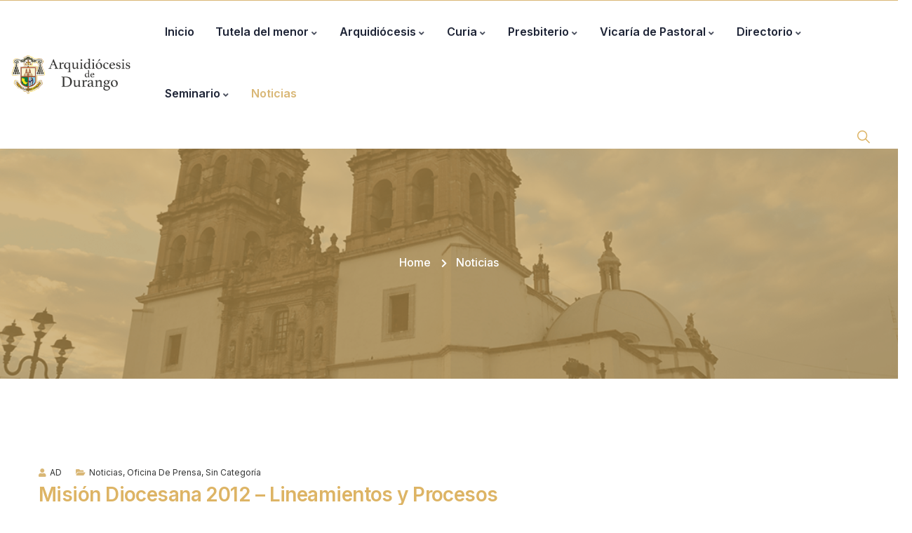

--- FILE ---
content_type: text/html; charset=UTF-8
request_url: https://arquidiocesisdurango.org/2012/02/23/mision-diocesana-2012/
body_size: 169401
content:
<!DOCTYPE html>
<html lang="es" class="no-js">
<head>
	<meta http-equiv="content-type" content="text/html; charset=UTF-8">
	<meta name="viewport" content="width=device-width, initial-scale=1">
	<link rel="profile" href="https://gmpg.org/xfn/11">
	<title>Misión Diocesana 2012 – Lineamientos y Procesos &#8211; Arquidiócesis de Durango</title>
<meta name='robots' content='max-image-preview:large' />
	<style>img:is([sizes="auto" i], [sizes^="auto," i]) { contain-intrinsic-size: 3000px 1500px }</style>
	<link rel='dns-prefetch' href='//fonts.googleapis.com' />
<link rel="alternate" type="application/rss+xml" title="Arquidiócesis de Durango &raquo; Feed" href="https://arquidiocesisdurango.org/feed/" />
<link rel="alternate" type="application/rss+xml" title="Arquidiócesis de Durango &raquo; Feed de los comentarios" href="https://arquidiocesisdurango.org/comments/feed/" />
<link rel="alternate" type="text/calendar" title="Arquidiócesis de Durango &raquo; iCal Feed" href="https://arquidiocesisdurango.org/events/?ical=1" />
<link rel="alternate" type="application/rss+xml" title="Arquidiócesis de Durango &raquo; Comentario Misión Diocesana 2012 – Lineamientos y Procesos del feed" href="https://arquidiocesisdurango.org/2012/02/23/mision-diocesana-2012/feed/" />
<script type="text/javascript">
/* <![CDATA[ */
window._wpemojiSettings = {"baseUrl":"https:\/\/s.w.org\/images\/core\/emoji\/16.0.1\/72x72\/","ext":".png","svgUrl":"https:\/\/s.w.org\/images\/core\/emoji\/16.0.1\/svg\/","svgExt":".svg","source":{"concatemoji":"https:\/\/arquidiocesisdurango.org\/wp-includes\/js\/wp-emoji-release.min.js?ver=03789b765aaf8ac4a961e00b93062a52"}};
/*! This file is auto-generated */
!function(s,n){var o,i,e;function c(e){try{var t={supportTests:e,timestamp:(new Date).valueOf()};sessionStorage.setItem(o,JSON.stringify(t))}catch(e){}}function p(e,t,n){e.clearRect(0,0,e.canvas.width,e.canvas.height),e.fillText(t,0,0);var t=new Uint32Array(e.getImageData(0,0,e.canvas.width,e.canvas.height).data),a=(e.clearRect(0,0,e.canvas.width,e.canvas.height),e.fillText(n,0,0),new Uint32Array(e.getImageData(0,0,e.canvas.width,e.canvas.height).data));return t.every(function(e,t){return e===a[t]})}function u(e,t){e.clearRect(0,0,e.canvas.width,e.canvas.height),e.fillText(t,0,0);for(var n=e.getImageData(16,16,1,1),a=0;a<n.data.length;a++)if(0!==n.data[a])return!1;return!0}function f(e,t,n,a){switch(t){case"flag":return n(e,"\ud83c\udff3\ufe0f\u200d\u26a7\ufe0f","\ud83c\udff3\ufe0f\u200b\u26a7\ufe0f")?!1:!n(e,"\ud83c\udde8\ud83c\uddf6","\ud83c\udde8\u200b\ud83c\uddf6")&&!n(e,"\ud83c\udff4\udb40\udc67\udb40\udc62\udb40\udc65\udb40\udc6e\udb40\udc67\udb40\udc7f","\ud83c\udff4\u200b\udb40\udc67\u200b\udb40\udc62\u200b\udb40\udc65\u200b\udb40\udc6e\u200b\udb40\udc67\u200b\udb40\udc7f");case"emoji":return!a(e,"\ud83e\udedf")}return!1}function g(e,t,n,a){var r="undefined"!=typeof WorkerGlobalScope&&self instanceof WorkerGlobalScope?new OffscreenCanvas(300,150):s.createElement("canvas"),o=r.getContext("2d",{willReadFrequently:!0}),i=(o.textBaseline="top",o.font="600 32px Arial",{});return e.forEach(function(e){i[e]=t(o,e,n,a)}),i}function t(e){var t=s.createElement("script");t.src=e,t.defer=!0,s.head.appendChild(t)}"undefined"!=typeof Promise&&(o="wpEmojiSettingsSupports",i=["flag","emoji"],n.supports={everything:!0,everythingExceptFlag:!0},e=new Promise(function(e){s.addEventListener("DOMContentLoaded",e,{once:!0})}),new Promise(function(t){var n=function(){try{var e=JSON.parse(sessionStorage.getItem(o));if("object"==typeof e&&"number"==typeof e.timestamp&&(new Date).valueOf()<e.timestamp+604800&&"object"==typeof e.supportTests)return e.supportTests}catch(e){}return null}();if(!n){if("undefined"!=typeof Worker&&"undefined"!=typeof OffscreenCanvas&&"undefined"!=typeof URL&&URL.createObjectURL&&"undefined"!=typeof Blob)try{var e="postMessage("+g.toString()+"("+[JSON.stringify(i),f.toString(),p.toString(),u.toString()].join(",")+"));",a=new Blob([e],{type:"text/javascript"}),r=new Worker(URL.createObjectURL(a),{name:"wpTestEmojiSupports"});return void(r.onmessage=function(e){c(n=e.data),r.terminate(),t(n)})}catch(e){}c(n=g(i,f,p,u))}t(n)}).then(function(e){for(var t in e)n.supports[t]=e[t],n.supports.everything=n.supports.everything&&n.supports[t],"flag"!==t&&(n.supports.everythingExceptFlag=n.supports.everythingExceptFlag&&n.supports[t]);n.supports.everythingExceptFlag=n.supports.everythingExceptFlag&&!n.supports.flag,n.DOMReady=!1,n.readyCallback=function(){n.DOMReady=!0}}).then(function(){return e}).then(function(){var e;n.supports.everything||(n.readyCallback(),(e=n.source||{}).concatemoji?t(e.concatemoji):e.wpemoji&&e.twemoji&&(t(e.twemoji),t(e.wpemoji)))}))}((window,document),window._wpemojiSettings);
/* ]]> */
</script>
<style id='wp-emoji-styles-inline-css' type='text/css'>

	img.wp-smiley, img.emoji {
		display: inline !important;
		border: none !important;
		box-shadow: none !important;
		height: 1em !important;
		width: 1em !important;
		margin: 0 0.07em !important;
		vertical-align: -0.1em !important;
		background: none !important;
		padding: 0 !important;
	}
</style>
<link rel='stylesheet' id='wp-block-library-css' href='https://arquidiocesisdurango.org/wp-includes/css/dist/block-library/style.min.css?ver=03789b765aaf8ac4a961e00b93062a52' type='text/css' media='all' />
<style id='wp-block-library-theme-inline-css' type='text/css'>
.wp-block-audio :where(figcaption){color:#555;font-size:13px;text-align:center}.is-dark-theme .wp-block-audio :where(figcaption){color:#ffffffa6}.wp-block-audio{margin:0 0 1em}.wp-block-code{border:1px solid #ccc;border-radius:4px;font-family:Menlo,Consolas,monaco,monospace;padding:.8em 1em}.wp-block-embed :where(figcaption){color:#555;font-size:13px;text-align:center}.is-dark-theme .wp-block-embed :where(figcaption){color:#ffffffa6}.wp-block-embed{margin:0 0 1em}.blocks-gallery-caption{color:#555;font-size:13px;text-align:center}.is-dark-theme .blocks-gallery-caption{color:#ffffffa6}:root :where(.wp-block-image figcaption){color:#555;font-size:13px;text-align:center}.is-dark-theme :root :where(.wp-block-image figcaption){color:#ffffffa6}.wp-block-image{margin:0 0 1em}.wp-block-pullquote{border-bottom:4px solid;border-top:4px solid;color:currentColor;margin-bottom:1.75em}.wp-block-pullquote cite,.wp-block-pullquote footer,.wp-block-pullquote__citation{color:currentColor;font-size:.8125em;font-style:normal;text-transform:uppercase}.wp-block-quote{border-left:.25em solid;margin:0 0 1.75em;padding-left:1em}.wp-block-quote cite,.wp-block-quote footer{color:currentColor;font-size:.8125em;font-style:normal;position:relative}.wp-block-quote:where(.has-text-align-right){border-left:none;border-right:.25em solid;padding-left:0;padding-right:1em}.wp-block-quote:where(.has-text-align-center){border:none;padding-left:0}.wp-block-quote.is-large,.wp-block-quote.is-style-large,.wp-block-quote:where(.is-style-plain){border:none}.wp-block-search .wp-block-search__label{font-weight:700}.wp-block-search__button{border:1px solid #ccc;padding:.375em .625em}:where(.wp-block-group.has-background){padding:1.25em 2.375em}.wp-block-separator.has-css-opacity{opacity:.4}.wp-block-separator{border:none;border-bottom:2px solid;margin-left:auto;margin-right:auto}.wp-block-separator.has-alpha-channel-opacity{opacity:1}.wp-block-separator:not(.is-style-wide):not(.is-style-dots){width:100px}.wp-block-separator.has-background:not(.is-style-dots){border-bottom:none;height:1px}.wp-block-separator.has-background:not(.is-style-wide):not(.is-style-dots){height:2px}.wp-block-table{margin:0 0 1em}.wp-block-table td,.wp-block-table th{word-break:normal}.wp-block-table :where(figcaption){color:#555;font-size:13px;text-align:center}.is-dark-theme .wp-block-table :where(figcaption){color:#ffffffa6}.wp-block-video :where(figcaption){color:#555;font-size:13px;text-align:center}.is-dark-theme .wp-block-video :where(figcaption){color:#ffffffa6}.wp-block-video{margin:0 0 1em}:root :where(.wp-block-template-part.has-background){margin-bottom:0;margin-top:0;padding:1.25em 2.375em}
</style>
<style id='classic-theme-styles-inline-css' type='text/css'>
/*! This file is auto-generated */
.wp-block-button__link{color:#fff;background-color:#32373c;border-radius:9999px;box-shadow:none;text-decoration:none;padding:calc(.667em + 2px) calc(1.333em + 2px);font-size:1.125em}.wp-block-file__button{background:#32373c;color:#fff;text-decoration:none}
</style>
<style id='global-styles-inline-css' type='text/css'>
:root{--wp--preset--aspect-ratio--square: 1;--wp--preset--aspect-ratio--4-3: 4/3;--wp--preset--aspect-ratio--3-4: 3/4;--wp--preset--aspect-ratio--3-2: 3/2;--wp--preset--aspect-ratio--2-3: 2/3;--wp--preset--aspect-ratio--16-9: 16/9;--wp--preset--aspect-ratio--9-16: 9/16;--wp--preset--color--black: #000000;--wp--preset--color--cyan-bluish-gray: #abb8c3;--wp--preset--color--white: #ffffff;--wp--preset--color--pale-pink: #f78da7;--wp--preset--color--vivid-red: #cf2e2e;--wp--preset--color--luminous-vivid-orange: #ff6900;--wp--preset--color--luminous-vivid-amber: #fcb900;--wp--preset--color--light-green-cyan: #7bdcb5;--wp--preset--color--vivid-green-cyan: #00d084;--wp--preset--color--pale-cyan-blue: #8ed1fc;--wp--preset--color--vivid-cyan-blue: #0693e3;--wp--preset--color--vivid-purple: #9b51e0;--wp--preset--gradient--vivid-cyan-blue-to-vivid-purple: linear-gradient(135deg,rgba(6,147,227,1) 0%,rgb(155,81,224) 100%);--wp--preset--gradient--light-green-cyan-to-vivid-green-cyan: linear-gradient(135deg,rgb(122,220,180) 0%,rgb(0,208,130) 100%);--wp--preset--gradient--luminous-vivid-amber-to-luminous-vivid-orange: linear-gradient(135deg,rgba(252,185,0,1) 0%,rgba(255,105,0,1) 100%);--wp--preset--gradient--luminous-vivid-orange-to-vivid-red: linear-gradient(135deg,rgba(255,105,0,1) 0%,rgb(207,46,46) 100%);--wp--preset--gradient--very-light-gray-to-cyan-bluish-gray: linear-gradient(135deg,rgb(238,238,238) 0%,rgb(169,184,195) 100%);--wp--preset--gradient--cool-to-warm-spectrum: linear-gradient(135deg,rgb(74,234,220) 0%,rgb(151,120,209) 20%,rgb(207,42,186) 40%,rgb(238,44,130) 60%,rgb(251,105,98) 80%,rgb(254,248,76) 100%);--wp--preset--gradient--blush-light-purple: linear-gradient(135deg,rgb(255,206,236) 0%,rgb(152,150,240) 100%);--wp--preset--gradient--blush-bordeaux: linear-gradient(135deg,rgb(254,205,165) 0%,rgb(254,45,45) 50%,rgb(107,0,62) 100%);--wp--preset--gradient--luminous-dusk: linear-gradient(135deg,rgb(255,203,112) 0%,rgb(199,81,192) 50%,rgb(65,88,208) 100%);--wp--preset--gradient--pale-ocean: linear-gradient(135deg,rgb(255,245,203) 0%,rgb(182,227,212) 50%,rgb(51,167,181) 100%);--wp--preset--gradient--electric-grass: linear-gradient(135deg,rgb(202,248,128) 0%,rgb(113,206,126) 100%);--wp--preset--gradient--midnight: linear-gradient(135deg,rgb(2,3,129) 0%,rgb(40,116,252) 100%);--wp--preset--font-size--small: 13px;--wp--preset--font-size--medium: 20px;--wp--preset--font-size--large: 36px;--wp--preset--font-size--x-large: 42px;--wp--preset--spacing--20: 0.44rem;--wp--preset--spacing--30: 0.67rem;--wp--preset--spacing--40: 1rem;--wp--preset--spacing--50: 1.5rem;--wp--preset--spacing--60: 2.25rem;--wp--preset--spacing--70: 3.38rem;--wp--preset--spacing--80: 5.06rem;--wp--preset--shadow--natural: 6px 6px 9px rgba(0, 0, 0, 0.2);--wp--preset--shadow--deep: 12px 12px 50px rgba(0, 0, 0, 0.4);--wp--preset--shadow--sharp: 6px 6px 0px rgba(0, 0, 0, 0.2);--wp--preset--shadow--outlined: 6px 6px 0px -3px rgba(255, 255, 255, 1), 6px 6px rgba(0, 0, 0, 1);--wp--preset--shadow--crisp: 6px 6px 0px rgba(0, 0, 0, 1);}:where(.is-layout-flex){gap: 0.5em;}:where(.is-layout-grid){gap: 0.5em;}body .is-layout-flex{display: flex;}.is-layout-flex{flex-wrap: wrap;align-items: center;}.is-layout-flex > :is(*, div){margin: 0;}body .is-layout-grid{display: grid;}.is-layout-grid > :is(*, div){margin: 0;}:where(.wp-block-columns.is-layout-flex){gap: 2em;}:where(.wp-block-columns.is-layout-grid){gap: 2em;}:where(.wp-block-post-template.is-layout-flex){gap: 1.25em;}:where(.wp-block-post-template.is-layout-grid){gap: 1.25em;}.has-black-color{color: var(--wp--preset--color--black) !important;}.has-cyan-bluish-gray-color{color: var(--wp--preset--color--cyan-bluish-gray) !important;}.has-white-color{color: var(--wp--preset--color--white) !important;}.has-pale-pink-color{color: var(--wp--preset--color--pale-pink) !important;}.has-vivid-red-color{color: var(--wp--preset--color--vivid-red) !important;}.has-luminous-vivid-orange-color{color: var(--wp--preset--color--luminous-vivid-orange) !important;}.has-luminous-vivid-amber-color{color: var(--wp--preset--color--luminous-vivid-amber) !important;}.has-light-green-cyan-color{color: var(--wp--preset--color--light-green-cyan) !important;}.has-vivid-green-cyan-color{color: var(--wp--preset--color--vivid-green-cyan) !important;}.has-pale-cyan-blue-color{color: var(--wp--preset--color--pale-cyan-blue) !important;}.has-vivid-cyan-blue-color{color: var(--wp--preset--color--vivid-cyan-blue) !important;}.has-vivid-purple-color{color: var(--wp--preset--color--vivid-purple) !important;}.has-black-background-color{background-color: var(--wp--preset--color--black) !important;}.has-cyan-bluish-gray-background-color{background-color: var(--wp--preset--color--cyan-bluish-gray) !important;}.has-white-background-color{background-color: var(--wp--preset--color--white) !important;}.has-pale-pink-background-color{background-color: var(--wp--preset--color--pale-pink) !important;}.has-vivid-red-background-color{background-color: var(--wp--preset--color--vivid-red) !important;}.has-luminous-vivid-orange-background-color{background-color: var(--wp--preset--color--luminous-vivid-orange) !important;}.has-luminous-vivid-amber-background-color{background-color: var(--wp--preset--color--luminous-vivid-amber) !important;}.has-light-green-cyan-background-color{background-color: var(--wp--preset--color--light-green-cyan) !important;}.has-vivid-green-cyan-background-color{background-color: var(--wp--preset--color--vivid-green-cyan) !important;}.has-pale-cyan-blue-background-color{background-color: var(--wp--preset--color--pale-cyan-blue) !important;}.has-vivid-cyan-blue-background-color{background-color: var(--wp--preset--color--vivid-cyan-blue) !important;}.has-vivid-purple-background-color{background-color: var(--wp--preset--color--vivid-purple) !important;}.has-black-border-color{border-color: var(--wp--preset--color--black) !important;}.has-cyan-bluish-gray-border-color{border-color: var(--wp--preset--color--cyan-bluish-gray) !important;}.has-white-border-color{border-color: var(--wp--preset--color--white) !important;}.has-pale-pink-border-color{border-color: var(--wp--preset--color--pale-pink) !important;}.has-vivid-red-border-color{border-color: var(--wp--preset--color--vivid-red) !important;}.has-luminous-vivid-orange-border-color{border-color: var(--wp--preset--color--luminous-vivid-orange) !important;}.has-luminous-vivid-amber-border-color{border-color: var(--wp--preset--color--luminous-vivid-amber) !important;}.has-light-green-cyan-border-color{border-color: var(--wp--preset--color--light-green-cyan) !important;}.has-vivid-green-cyan-border-color{border-color: var(--wp--preset--color--vivid-green-cyan) !important;}.has-pale-cyan-blue-border-color{border-color: var(--wp--preset--color--pale-cyan-blue) !important;}.has-vivid-cyan-blue-border-color{border-color: var(--wp--preset--color--vivid-cyan-blue) !important;}.has-vivid-purple-border-color{border-color: var(--wp--preset--color--vivid-purple) !important;}.has-vivid-cyan-blue-to-vivid-purple-gradient-background{background: var(--wp--preset--gradient--vivid-cyan-blue-to-vivid-purple) !important;}.has-light-green-cyan-to-vivid-green-cyan-gradient-background{background: var(--wp--preset--gradient--light-green-cyan-to-vivid-green-cyan) !important;}.has-luminous-vivid-amber-to-luminous-vivid-orange-gradient-background{background: var(--wp--preset--gradient--luminous-vivid-amber-to-luminous-vivid-orange) !important;}.has-luminous-vivid-orange-to-vivid-red-gradient-background{background: var(--wp--preset--gradient--luminous-vivid-orange-to-vivid-red) !important;}.has-very-light-gray-to-cyan-bluish-gray-gradient-background{background: var(--wp--preset--gradient--very-light-gray-to-cyan-bluish-gray) !important;}.has-cool-to-warm-spectrum-gradient-background{background: var(--wp--preset--gradient--cool-to-warm-spectrum) !important;}.has-blush-light-purple-gradient-background{background: var(--wp--preset--gradient--blush-light-purple) !important;}.has-blush-bordeaux-gradient-background{background: var(--wp--preset--gradient--blush-bordeaux) !important;}.has-luminous-dusk-gradient-background{background: var(--wp--preset--gradient--luminous-dusk) !important;}.has-pale-ocean-gradient-background{background: var(--wp--preset--gradient--pale-ocean) !important;}.has-electric-grass-gradient-background{background: var(--wp--preset--gradient--electric-grass) !important;}.has-midnight-gradient-background{background: var(--wp--preset--gradient--midnight) !important;}.has-small-font-size{font-size: var(--wp--preset--font-size--small) !important;}.has-medium-font-size{font-size: var(--wp--preset--font-size--medium) !important;}.has-large-font-size{font-size: var(--wp--preset--font-size--large) !important;}.has-x-large-font-size{font-size: var(--wp--preset--font-size--x-large) !important;}
:where(.wp-block-post-template.is-layout-flex){gap: 1.25em;}:where(.wp-block-post-template.is-layout-grid){gap: 1.25em;}
:where(.wp-block-columns.is-layout-flex){gap: 2em;}:where(.wp-block-columns.is-layout-grid){gap: 2em;}
:root :where(.wp-block-pullquote){font-size: 1.5em;line-height: 1.6;}
</style>
<link rel='stylesheet' id='contact-form-7-css' href='https://arquidiocesisdurango.org/wp-content/plugins/contact-form-7/includes/css/styles.css?ver=6.1.1' type='text/css' media='all' />
<link rel='stylesheet' id='sr7css-css' href='//arquidiocesisdurango.org/wp-content/plugins/revslider/public/css/sr7.css?ver=6.7.36' type='text/css' media='all' />
<link rel='stylesheet' id='elementor-frontend-css' href='https://arquidiocesisdurango.org/wp-content/plugins/elementor/assets/css/frontend.min.css?ver=3.31.2' type='text/css' media='all' />
<link rel='stylesheet' id='widget-icon-list-css' href='https://arquidiocesisdurango.org/wp-content/plugins/elementor/assets/css/widget-icon-list.min.css?ver=3.31.2' type='text/css' media='all' />
<link rel='stylesheet' id='widget-icon-box-css' href='https://arquidiocesisdurango.org/wp-content/plugins/elementor/assets/css/widget-icon-box.min.css?ver=3.31.2' type='text/css' media='all' />
<link rel='stylesheet' id='tribe-events-v2-single-skeleton-css' href='https://arquidiocesisdurango.org/wp-content/plugins/the-events-calendar/build/css/tribe-events-single-skeleton.css?ver=6.15.0.1' type='text/css' media='all' />
<link rel='stylesheet' id='tribe-events-v2-single-skeleton-full-css' href='https://arquidiocesisdurango.org/wp-content/plugins/the-events-calendar/build/css/tribe-events-single-full.css?ver=6.15.0.1' type='text/css' media='all' />
<link rel='stylesheet' id='tec-events-elementor-widgets-base-styles-css' href='https://arquidiocesisdurango.org/wp-content/plugins/the-events-calendar/build/css/integrations/plugins/elementor/widgets/widget-base.css?ver=6.15.0.1' type='text/css' media='all' />
<link rel='stylesheet' id='elementor-post-18498-css' href='https://arquidiocesisdurango.org/wp-content/uploads/elementor/css/post-18498.css?ver=1768905348' type='text/css' media='all' />
<link rel='stylesheet' id='elementor-post-186-css' href='https://arquidiocesisdurango.org/wp-content/uploads/elementor/css/post-186.css?ver=1768905355' type='text/css' media='all' />
<link rel='stylesheet' id='elementor-post-43-css' href='https://arquidiocesisdurango.org/wp-content/uploads/elementor/css/post-43.css?ver=1768905355' type='text/css' media='all' />
<link rel='stylesheet' id='elementor-post-75-css' href='https://arquidiocesisdurango.org/wp-content/uploads/elementor/css/post-75.css?ver=1768905350' type='text/css' media='all' />
<link rel='stylesheet' id='welowe-fonts-css' href='https://fonts.googleapis.com/css2?family=Inter:wght@300;400;500;600;700;800&#038;family=Gloria+Hallelujah:wght@400&#038;display=swap' type='text/css' media='all' />
<link rel='stylesheet' id='dashicons-css' href='https://arquidiocesisdurango.org/wp-includes/css/dashicons.min.css?ver=03789b765aaf8ac4a961e00b93062a52' type='text/css' media='all' />
<link rel='stylesheet' id='swiper-css' href='https://arquidiocesisdurango.org/wp-content/plugins/elementor/assets/lib/swiper/v8/css/swiper.min.css?ver=8.4.5' type='text/css' media='all' />
<link rel='stylesheet' id='magnific-css' href='https://arquidiocesisdurango.org/wp-content/themes/welowe/assets/js/magnific/magnific-popup.css?ver=03789b765aaf8ac4a961e00b93062a52' type='text/css' media='all' />
<link rel='stylesheet' id='mcustomscrollbar-css' href='https://arquidiocesisdurango.org/wp-content/themes/welowe/assets/js/scroll/jquery.mCustomScrollbar.min.css?ver=03789b765aaf8ac4a961e00b93062a52' type='text/css' media='all' />
<link rel='stylesheet' id='fontawesome-css' href='https://arquidiocesisdurango.org/wp-content/themes/welowe/assets/css/fontawesome/css/all.min.css?ver=03789b765aaf8ac4a961e00b93062a52' type='text/css' media='all' />
<link rel='stylesheet' id='welowe-icons-css' href='https://arquidiocesisdurango.org/wp-content/themes/welowe/assets/css/icons/style.css?ver=03789b765aaf8ac4a961e00b93062a52' type='text/css' media='all' />
<link rel='stylesheet' id='welowe-style-css' href='https://arquidiocesisdurango.org/wp-content/themes/welowe/style.css?ver=03789b765aaf8ac4a961e00b93062a52' type='text/css' media='all' />
<link rel='stylesheet' id='bootstrap-css' href='https://arquidiocesisdurango.org/wp-content/themes/welowe/assets/css/bootstrap.css?ver=1.0.9' type='text/css' media='all' />
<link rel='stylesheet' id='welowe-template-css' href='https://arquidiocesisdurango.org/wp-content/themes/welowe/assets/css/template.css?ver=1.0.9' type='text/css' media='all' />
<link rel='stylesheet' id='welowe-custom-style-color-css' href='https://arquidiocesisdurango.org/wp-content/themes/welowe/assets/css/custom_script.css?ver=03789b765aaf8ac4a961e00b93062a52' type='text/css' media='all' />
<style id='welowe-custom-style-color-inline-css' type='text/css'>
 :root{ --welowe-nfpage-image-width: 430px;}
</style>
<link rel='stylesheet' id='elementor-gf-local-roboto-css' href='https://arquidiocesisdurango.org/wp-content/uploads/elementor/google-fonts/css/roboto.css?ver=1756072024' type='text/css' media='all' />
<link rel='stylesheet' id='elementor-gf-local-robotoslab-css' href='https://arquidiocesisdurango.org/wp-content/uploads/elementor/google-fonts/css/robotoslab.css?ver=1756072027' type='text/css' media='all' />
<link rel='stylesheet' id='elementor-icons-shared-0-css' href='https://arquidiocesisdurango.org/wp-content/plugins/elementor/assets/lib/font-awesome/css/fontawesome.min.css?ver=5.15.3' type='text/css' media='all' />
<link rel='stylesheet' id='elementor-icons-fa-solid-css' href='https://arquidiocesisdurango.org/wp-content/plugins/elementor/assets/lib/font-awesome/css/solid.min.css?ver=5.15.3' type='text/css' media='all' />
<link rel='stylesheet' id='elementor-icons-fa-brands-css' href='https://arquidiocesisdurango.org/wp-content/plugins/elementor/assets/lib/font-awesome/css/brands.min.css?ver=5.15.3' type='text/css' media='all' />
<script type="text/javascript" src="//arquidiocesisdurango.org/wp-content/plugins/revslider/public/js/libs/tptools.js?ver=6.7.36" id="tp-tools-js" async="async" data-wp-strategy="async"></script>
<script type="text/javascript" src="//arquidiocesisdurango.org/wp-content/plugins/revslider/public/js/sr7.js?ver=6.7.36" id="sr7-js" async="async" data-wp-strategy="async"></script>
<script type="text/javascript" src="https://arquidiocesisdurango.org/wp-includes/js/jquery/jquery.min.js?ver=3.7.1" id="jquery-core-js"></script>
<script type="text/javascript" src="https://arquidiocesisdurango.org/wp-includes/js/jquery/jquery-migrate.min.js?ver=3.4.1" id="jquery-migrate-js"></script>
<script type="text/javascript" src="https://arquidiocesisdurango.org/wp-content/themes/welowe/assets/js/bootstrap.min.js?ver=03789b765aaf8ac4a961e00b93062a52" id="bootstrap-js"></script>
<script type="text/javascript" src="https://arquidiocesisdurango.org/wp-content/themes/welowe/assets/js/magnific/jquery.magnific-popup.min.js?ver=03789b765aaf8ac4a961e00b93062a52" id="jquery-magnific-popup-js"></script>
<script type="text/javascript" src="https://arquidiocesisdurango.org/wp-content/themes/welowe/assets/js/jquery.cookie.js?ver=03789b765aaf8ac4a961e00b93062a52" id="jquery-cookie-js"></script>
<script type="text/javascript" src="https://arquidiocesisdurango.org/wp-content/themes/welowe/assets/js/jquery.appear.js?ver=03789b765aaf8ac4a961e00b93062a52" id="jquery-appear-js"></script>
<script type="text/javascript" src="https://arquidiocesisdurango.org/wp-content/themes/welowe/assets/js/scroll/jquery.mCustomScrollbar.min.js?ver=03789b765aaf8ac4a961e00b93062a52" id="mcustomscrollbar-js"></script>
<script type="text/javascript" src="https://arquidiocesisdurango.org/wp-includes/js/imagesloaded.min.js?ver=5.0.0" id="imagesloaded-js"></script>
<script type="text/javascript" src="https://arquidiocesisdurango.org/wp-includes/js/masonry.min.js?ver=4.2.2" id="masonry-js"></script>
<script type="text/javascript" src="https://arquidiocesisdurango.org/wp-includes/js/jquery/jquery.masonry.min.js?ver=3.1.2b" id="jquery-masonry-js"></script>
<script type="text/javascript" id="welowe-main-js-extra">
/* <![CDATA[ */
var welowe_jquery_object = {"ajax_url":"https:\/\/arquidiocesisdurango.org\/wp-admin\/admin-ajax.php","security_nonce":"e66a31eeae"};
/* ]]> */
</script>
<script type="text/javascript" src="https://arquidiocesisdurango.org/wp-content/themes/welowe/assets/js/main.js?ver=03789b765aaf8ac4a961e00b93062a52" id="welowe-main-js"></script>
<link rel="https://api.w.org/" href="https://arquidiocesisdurango.org/wp-json/" /><link rel="alternate" title="JSON" type="application/json" href="https://arquidiocesisdurango.org/wp-json/wp/v2/posts/4993" /><link rel="EditURI" type="application/rsd+xml" title="RSD" href="https://arquidiocesisdurango.org/xmlrpc.php?rsd" />
<link rel="canonical" href="https://arquidiocesisdurango.org/2012/02/23/mision-diocesana-2012/" />
<link rel="alternate" title="oEmbed (JSON)" type="application/json+oembed" href="https://arquidiocesisdurango.org/wp-json/oembed/1.0/embed?url=https%3A%2F%2Farquidiocesisdurango.org%2F2012%2F02%2F23%2Fmision-diocesana-2012%2F" />
<link rel="alternate" title="oEmbed (XML)" type="text/xml+oembed" href="https://arquidiocesisdurango.org/wp-json/oembed/1.0/embed?url=https%3A%2F%2Farquidiocesisdurango.org%2F2012%2F02%2F23%2Fmision-diocesana-2012%2F&#038;format=xml" />
<meta name="generator" content="Redux 4.5.7" /><script> var ajaxurl = "https://arquidiocesisdurango.org/wp-admin/admin-ajax.php";</script><meta name="tec-api-version" content="v1"><meta name="tec-api-origin" content="https://arquidiocesisdurango.org"><link rel="alternate" href="https://arquidiocesisdurango.org/wp-json/tribe/events/v1/" /><meta name="generator" content="Elementor 3.31.2; features: e_element_cache; settings: css_print_method-external, google_font-enabled, font_display-swap">
			<style>
				.e-con.e-parent:nth-of-type(n+4):not(.e-lazyloaded):not(.e-no-lazyload),
				.e-con.e-parent:nth-of-type(n+4):not(.e-lazyloaded):not(.e-no-lazyload) * {
					background-image: none !important;
				}
				@media screen and (max-height: 1024px) {
					.e-con.e-parent:nth-of-type(n+3):not(.e-lazyloaded):not(.e-no-lazyload),
					.e-con.e-parent:nth-of-type(n+3):not(.e-lazyloaded):not(.e-no-lazyload) * {
						background-image: none !important;
					}
				}
				@media screen and (max-height: 640px) {
					.e-con.e-parent:nth-of-type(n+2):not(.e-lazyloaded):not(.e-no-lazyload),
					.e-con.e-parent:nth-of-type(n+2):not(.e-lazyloaded):not(.e-no-lazyload) * {
						background-image: none !important;
					}
				}
			</style>
			<style class="wpcode-css-snippet">.type-page h1 {
	display:none;
}</style><style class="wpcode-css-snippet">.image-fit .feature-one__image {
	width: 100%;
    object-fit: cover;
    height: 179px;
}
</style><link rel="preconnect" href="https://fonts.googleapis.com">
<link rel="preconnect" href="https://fonts.gstatic.com/" crossorigin>
<meta name="generator" content="Powered by Slider Revolution 6.7.36 - responsive, Mobile-Friendly Slider Plugin for WordPress with comfortable drag and drop interface." />
<link rel="icon" href="https://arquidiocesisdurango.org/wp-content/uploads/2017/05/cropped-arquidiocesisdurango5-32x32.png" sizes="32x32" />
<link rel="icon" href="https://arquidiocesisdurango.org/wp-content/uploads/2017/05/cropped-arquidiocesisdurango5-192x192.png" sizes="192x192" />
<link rel="apple-touch-icon" href="https://arquidiocesisdurango.org/wp-content/uploads/2017/05/cropped-arquidiocesisdurango5-180x180.png" />
<meta name="msapplication-TileImage" content="https://arquidiocesisdurango.org/wp-content/uploads/2017/05/cropped-arquidiocesisdurango5-270x270.png" />
<script>
	window._tpt			??= {};
	window.SR7			??= {};
	_tpt.R				??= {};
	_tpt.R.fonts		??= {};
	_tpt.R.fonts.customFonts??= {};
	SR7.devMode			=  false;
	SR7.F 				??= {};
	SR7.G				??= {};
	SR7.LIB				??= {};
	SR7.E				??= {};
	SR7.E.gAddons		??= {};
	SR7.E.php 			??= {};
	SR7.E.nonce			= '5426d009b1';
	SR7.E.ajaxurl		= 'https://arquidiocesisdurango.org/wp-admin/admin-ajax.php';
	SR7.E.resturl		= 'https://arquidiocesisdurango.org/wp-json/';
	SR7.E.slug_path		= 'revslider/revslider.php';
	SR7.E.slug			= 'revslider';
	SR7.E.plugin_url	= 'https://arquidiocesisdurango.org/wp-content/plugins/revslider/';
	SR7.E.wp_plugin_url = 'https://arquidiocesisdurango.org/wp-content/plugins/';
	SR7.E.revision		= '6.7.36';
	SR7.E.fontBaseUrl	= '';
	SR7.G.breakPoints 	= [1240,1024,778,480];
	SR7.G.fSUVW 		= false;
	SR7.E.modules 		= ['module','page','slide','layer','draw','animate','srtools','canvas','defaults','carousel','navigation','media','modifiers','migration'];
	SR7.E.libs 			= ['WEBGL'];
	SR7.E.css 			= ['csslp','cssbtns','cssfilters','cssnav','cssmedia'];
	SR7.E.resources		= {};
	SR7.E.ytnc			= false;
	SR7.JSON			??= {};
/*! Slider Revolution 7.0 - Page Processor */
!function(){"use strict";window.SR7??={},window._tpt??={},SR7.version="Slider Revolution 6.7.16",_tpt.getMobileZoom=()=>_tpt.is_mobile?document.documentElement.clientWidth/window.innerWidth:1,_tpt.getWinDim=function(t){_tpt.screenHeightWithUrlBar??=window.innerHeight;let e=SR7.F?.modal?.visible&&SR7.M[SR7.F.module.getIdByAlias(SR7.F.modal.requested)];_tpt.scrollBar=window.innerWidth!==document.documentElement.clientWidth||e&&window.innerWidth!==e.c.module.clientWidth,_tpt.winW=_tpt.getMobileZoom()*window.innerWidth-(_tpt.scrollBar||"prepare"==t?_tpt.scrollBarW??_tpt.mesureScrollBar():0),_tpt.winH=_tpt.getMobileZoom()*window.innerHeight,_tpt.winWAll=document.documentElement.clientWidth},_tpt.getResponsiveLevel=function(t,e){return SR7.G.fSUVW?_tpt.closestGE(t,window.innerWidth):_tpt.closestGE(t,_tpt.winWAll)},_tpt.mesureScrollBar=function(){let t=document.createElement("div");return t.className="RSscrollbar-measure",t.style.width="100px",t.style.height="100px",t.style.overflow="scroll",t.style.position="absolute",t.style.top="-9999px",document.body.appendChild(t),_tpt.scrollBarW=t.offsetWidth-t.clientWidth,document.body.removeChild(t),_tpt.scrollBarW},_tpt.loadCSS=async function(t,e,s){return s?_tpt.R.fonts.required[e].status=1:(_tpt.R[e]??={},_tpt.R[e].status=1),new Promise(((i,n)=>{if(_tpt.isStylesheetLoaded(t))s?_tpt.R.fonts.required[e].status=2:_tpt.R[e].status=2,i();else{const o=document.createElement("link");o.rel="stylesheet";let l="text",r="css";o["type"]=l+"/"+r,o.href=t,o.onload=()=>{s?_tpt.R.fonts.required[e].status=2:_tpt.R[e].status=2,i()},o.onerror=()=>{s?_tpt.R.fonts.required[e].status=3:_tpt.R[e].status=3,n(new Error(`Failed to load CSS: ${t}`))},document.head.appendChild(o)}}))},_tpt.addContainer=function(t){const{tag:e="div",id:s,class:i,datas:n,textContent:o,iHTML:l}=t,r=document.createElement(e);if(s&&""!==s&&(r.id=s),i&&""!==i&&(r.className=i),n)for(const[t,e]of Object.entries(n))"style"==t?r.style.cssText=e:r.setAttribute(`data-${t}`,e);return o&&(r.textContent=o),l&&(r.innerHTML=l),r},_tpt.collector=function(){return{fragment:new DocumentFragment,add(t){var e=_tpt.addContainer(t);return this.fragment.appendChild(e),e},append(t){t.appendChild(this.fragment)}}},_tpt.isStylesheetLoaded=function(t){let e=t.split("?")[0];return Array.from(document.querySelectorAll('link[rel="stylesheet"], link[rel="preload"]')).some((t=>t.href.split("?")[0]===e))},_tpt.preloader={requests:new Map,preloaderTemplates:new Map,show:function(t,e){if(!e||!t)return;const{type:s,color:i}=e;if(s<0||"off"==s)return;const n=`preloader_${s}`;let o=this.preloaderTemplates.get(n);o||(o=this.build(s,i),this.preloaderTemplates.set(n,o)),this.requests.has(t)||this.requests.set(t,{count:0});const l=this.requests.get(t);clearTimeout(l.timer),l.count++,1===l.count&&(l.timer=setTimeout((()=>{l.preloaderClone=o.cloneNode(!0),l.anim&&l.anim.kill(),void 0!==_tpt.gsap?l.anim=_tpt.gsap.fromTo(l.preloaderClone,1,{opacity:0},{opacity:1}):l.preloaderClone.classList.add("sr7-fade-in"),t.appendChild(l.preloaderClone)}),150))},hide:function(t){if(!this.requests.has(t))return;const e=this.requests.get(t);e.count--,e.count<0&&(e.count=0),e.anim&&e.anim.kill(),0===e.count&&(clearTimeout(e.timer),e.preloaderClone&&(e.preloaderClone.classList.remove("sr7-fade-in"),e.anim=_tpt.gsap.to(e.preloaderClone,.3,{opacity:0,onComplete:function(){e.preloaderClone.remove()}})))},state:function(t){if(!this.requests.has(t))return!1;return this.requests.get(t).count>0},build:(t,e="#ffffff",s="")=>{if(t<0||"off"===t)return null;const i=parseInt(t);if(t="prlt"+i,isNaN(i))return null;if(_tpt.loadCSS(SR7.E.plugin_url+"public/css/preloaders/t"+i+".css","preloader_"+t),isNaN(i)||i<6){const n=`background-color:${e}`,o=1===i||2==i?n:"",l=3===i||4==i?n:"",r=_tpt.collector();["dot1","dot2","bounce1","bounce2","bounce3"].forEach((t=>r.add({tag:"div",class:t,datas:{style:l}})));const d=_tpt.addContainer({tag:"sr7-prl",class:`${t} ${s}`,datas:{style:o}});return r.append(d),d}{let n={};if(7===i){let t;e.startsWith("#")?(t=e.replace("#",""),t=`rgba(${parseInt(t.substring(0,2),16)}, ${parseInt(t.substring(2,4),16)}, ${parseInt(t.substring(4,6),16)}, `):e.startsWith("rgb")&&(t=e.slice(e.indexOf("(")+1,e.lastIndexOf(")")).split(",").map((t=>t.trim())),t=`rgba(${t[0]}, ${t[1]}, ${t[2]}, `),t&&(n.style=`border-top-color: ${t}0.65); border-bottom-color: ${t}0.15); border-left-color: ${t}0.65); border-right-color: ${t}0.15)`)}else 12===i&&(n.style=`background:${e}`);const o=[10,0,4,2,5,9,0,4,4,2][i-6],l=_tpt.collector(),r=l.add({tag:"div",class:"sr7-prl-inner",datas:n});Array.from({length:o}).forEach((()=>r.appendChild(l.add({tag:"span",datas:{style:`background:${e}`}}))));const d=_tpt.addContainer({tag:"sr7-prl",class:`${t} ${s}`});return l.append(d),d}}},SR7.preLoader={show:(t,e)=>{"off"!==(SR7.M[t]?.settings?.pLoader?.type??"off")&&_tpt.preloader.show(e||SR7.M[t].c.module,SR7.M[t]?.settings?.pLoader??{color:"#fff",type:10})},hide:(t,e)=>{"off"!==(SR7.M[t]?.settings?.pLoader?.type??"off")&&_tpt.preloader.hide(e||SR7.M[t].c.module)},state:(t,e)=>_tpt.preloader.state(e||SR7.M[t].c.module)},_tpt.prepareModuleHeight=function(t){window.SR7.M??={},window.SR7.M[t.id]??={},"ignore"==t.googleFont&&(SR7.E.ignoreGoogleFont=!0);let e=window.SR7.M[t.id];if(null==_tpt.scrollBarW&&_tpt.mesureScrollBar(),e.c??={},e.states??={},e.settings??={},e.settings.size??={},t.fixed&&(e.settings.fixed=!0),e.c.module=document.querySelector("sr7-module#"+t.id),e.c.adjuster=e.c.module.getElementsByTagName("sr7-adjuster")[0],e.c.content=e.c.module.getElementsByTagName("sr7-content")[0],"carousel"==t.type&&(e.c.carousel=e.c.content.getElementsByTagName("sr7-carousel")[0]),null==e.c.module||null==e.c.module)return;t.plType&&t.plColor&&(e.settings.pLoader={type:t.plType,color:t.plColor}),void 0===t.plType||"off"===t.plType||SR7.preLoader.state(t.id)&&SR7.preLoader.state(t.id,e.c.module)||SR7.preLoader.show(t.id,e.c.module),_tpt.winW||_tpt.getWinDim("prepare"),_tpt.getWinDim();let s=""+e.c.module.dataset?.modal;"modal"==s||"true"==s||"undefined"!==s&&"false"!==s||(e.settings.size.fullWidth=t.size.fullWidth,e.LEV??=_tpt.getResponsiveLevel(window.SR7.G.breakPoints,t.id),t.vpt=_tpt.fillArray(t.vpt,5),e.settings.vPort=t.vpt[e.LEV],void 0!==t.el&&"720"==t.el[4]&&t.gh[4]!==t.el[4]&&"960"==t.el[3]&&t.gh[3]!==t.el[3]&&"768"==t.el[2]&&t.gh[2]!==t.el[2]&&delete t.el,e.settings.size.height=null==t.el||null==t.el[e.LEV]||0==t.el[e.LEV]||"auto"==t.el[e.LEV]?_tpt.fillArray(t.gh,5,-1):_tpt.fillArray(t.el,5,-1),e.settings.size.width=_tpt.fillArray(t.gw,5,-1),e.settings.size.minHeight=_tpt.fillArray(t.mh??[0],5,-1),e.cacheSize={fullWidth:e.settings.size?.fullWidth,fullHeight:e.settings.size?.fullHeight},void 0!==t.off&&(t.off?.t&&(e.settings.size.m??={})&&(e.settings.size.m.t=t.off.t),t.off?.b&&(e.settings.size.m??={})&&(e.settings.size.m.b=t.off.b),t.off?.l&&(e.settings.size.p??={})&&(e.settings.size.p.l=t.off.l),t.off?.r&&(e.settings.size.p??={})&&(e.settings.size.p.r=t.off.r),e.offsetPrepared=!0),_tpt.updatePMHeight(t.id,t,!0))},_tpt.updatePMHeight=(t,e,s)=>{let i=SR7.M[t];var n=i.settings.size.fullWidth?_tpt.winW:i.c.module.parentNode.offsetWidth;n=0===n||isNaN(n)?_tpt.winW:n;let o=i.settings.size.width[i.LEV]||i.settings.size.width[i.LEV++]||i.settings.size.width[i.LEV--]||n,l=i.settings.size.height[i.LEV]||i.settings.size.height[i.LEV++]||i.settings.size.height[i.LEV--]||0,r=i.settings.size.minHeight[i.LEV]||i.settings.size.minHeight[i.LEV++]||i.settings.size.minHeight[i.LEV--]||0;if(l="auto"==l?0:l,l=parseInt(l),"carousel"!==e.type&&(n-=parseInt(e.onw??0)||0),i.MP=!i.settings.size.fullWidth&&n<o||_tpt.winW<o?Math.min(1,n/o):1,e.size.fullScreen||e.size.fullHeight){let t=parseInt(e.fho)||0,s=(""+e.fho).indexOf("%")>-1;e.newh=_tpt.winH-(s?_tpt.winH*t/100:t)}else e.newh=i.MP*Math.max(l,r);if(e.newh+=(parseInt(e.onh??0)||0)+(parseInt(e.carousel?.pt)||0)+(parseInt(e.carousel?.pb)||0),void 0!==e.slideduration&&(e.newh=Math.max(e.newh,parseInt(e.slideduration)/3)),e.shdw&&_tpt.buildShadow(e.id,e),i.c.adjuster.style.height=e.newh+"px",i.c.module.style.height=e.newh+"px",i.c.content.style.height=e.newh+"px",i.states.heightPrepared=!0,i.dims??={},i.dims.moduleRect=i.c.module.getBoundingClientRect(),i.c.content.style.left="-"+i.dims.moduleRect.left+"px",!i.settings.size.fullWidth)return s&&requestAnimationFrame((()=>{n!==i.c.module.parentNode.offsetWidth&&_tpt.updatePMHeight(e.id,e)})),void _tpt.bgStyle(e.id,e,window.innerWidth==_tpt.winW,!0);_tpt.bgStyle(e.id,e,window.innerWidth==_tpt.winW,!0),requestAnimationFrame((function(){s&&requestAnimationFrame((()=>{n!==i.c.module.parentNode.offsetWidth&&_tpt.updatePMHeight(e.id,e)}))})),i.earlyResizerFunction||(i.earlyResizerFunction=function(){requestAnimationFrame((function(){_tpt.getWinDim(),_tpt.moduleDefaults(e.id,e),_tpt.updateSlideBg(t,!0)}))},window.addEventListener("resize",i.earlyResizerFunction))},_tpt.buildShadow=function(t,e){let s=SR7.M[t];null==s.c.shadow&&(s.c.shadow=document.createElement("sr7-module-shadow"),s.c.shadow.classList.add("sr7-shdw-"+e.shdw),s.c.content.appendChild(s.c.shadow))},_tpt.bgStyle=async(t,e,s,i,n)=>{const o=SR7.M[t];if((e=e??o.settings).fixed&&!o.c.module.classList.contains("sr7-top-fixed")&&(o.c.module.classList.add("sr7-top-fixed"),o.c.module.style.position="fixed",o.c.module.style.width="100%",o.c.module.style.top="0px",o.c.module.style.left="0px",o.c.module.style.pointerEvents="none",o.c.module.style.zIndex=5e3,o.c.content.style.pointerEvents="none"),null==o.c.bgcanvas){let t=document.createElement("sr7-module-bg"),l=!1;if("string"==typeof e?.bg?.color&&e?.bg?.color.includes("{"))if(_tpt.gradient&&_tpt.gsap)e.bg.color=_tpt.gradient.convert(e.bg.color);else try{let t=JSON.parse(e.bg.color);(t?.orig||t?.string)&&(e.bg.color=JSON.parse(e.bg.color))}catch(t){return}let r="string"==typeof e?.bg?.color?e?.bg?.color||"transparent":e?.bg?.color?.string??e?.bg?.color?.orig??e?.bg?.color?.color??"transparent";if(t.style["background"+(String(r).includes("grad")?"":"Color")]=r,("transparent"!==r||n)&&(l=!0),o.offsetPrepared&&(t.style.visibility="hidden"),e?.bg?.image?.src&&(t.style.backgroundImage=`url(${e?.bg?.image.src})`,t.style.backgroundSize=""==(e.bg.image?.size??"")?"cover":e.bg.image.size,t.style.backgroundPosition=e.bg.image.position,t.style.backgroundRepeat=""==e.bg.image.repeat||null==e.bg.image.repeat?"no-repeat":e.bg.image.repeat,l=!0),!l)return;o.c.bgcanvas=t,e.size.fullWidth?t.style.width=_tpt.winW-(s&&_tpt.winH<document.body.offsetHeight?_tpt.scrollBarW:0)+"px":i&&(t.style.width=o.c.module.offsetWidth+"px"),e.sbt?.use?o.c.content.appendChild(o.c.bgcanvas):o.c.module.appendChild(o.c.bgcanvas)}o.c.bgcanvas.style.height=void 0!==e.newh?e.newh+"px":("carousel"==e.type?o.dims.module.h:o.dims.content.h)+"px",o.c.bgcanvas.style.left=!s&&e.sbt?.use||o.c.bgcanvas.closest("SR7-CONTENT")?"0px":"-"+(o?.dims?.moduleRect?.left??0)+"px"},_tpt.updateSlideBg=function(t,e){const s=SR7.M[t];let i=s.settings;s?.c?.bgcanvas&&(i.size.fullWidth?s.c.bgcanvas.style.width=_tpt.winW-(e&&_tpt.winH<document.body.offsetHeight?_tpt.scrollBarW:0)+"px":preparing&&(s.c.bgcanvas.style.width=s.c.module.offsetWidth+"px"))},_tpt.moduleDefaults=(t,e)=>{let s=SR7.M[t];null!=s&&null!=s.c&&null!=s.c.module&&(s.dims??={},s.dims.moduleRect=s.c.module.getBoundingClientRect(),s.c.content.style.left="-"+s.dims.moduleRect.left+"px",s.c.content.style.width=_tpt.winW-_tpt.scrollBarW+"px","carousel"==e.type&&(s.c.module.style.overflow="visible"),_tpt.bgStyle(t,e,window.innerWidth==_tpt.winW))},_tpt.getOffset=t=>{var e=t.getBoundingClientRect(),s=window.pageXOffset||document.documentElement.scrollLeft,i=window.pageYOffset||document.documentElement.scrollTop;return{top:e.top+i,left:e.left+s}},_tpt.fillArray=function(t,e){let s,i;t=Array.isArray(t)?t:[t];let n=Array(e),o=t.length;for(i=0;i<t.length;i++)n[i+(e-o)]=t[i],null==s&&"#"!==t[i]&&(s=t[i]);for(let t=0;t<e;t++)void 0!==n[t]&&"#"!=n[t]||(n[t]=s),s=n[t];return n},_tpt.closestGE=function(t,e){let s=Number.MAX_VALUE,i=-1;for(let n=0;n<t.length;n++)t[n]-1>=e&&t[n]-1-e<s&&(s=t[n]-1-e,i=n);return++i}}();</script>
		<style type="text/css" id="wp-custom-css">
			.logo-mm img {
   content: url("https://arquidiocesisdurango.org/wp-content/uploads/2025/08/logotexto-arquidiocesis-02-1-300x99-1.png");
}		</style>
		</head>

<body data-rsssl=1 class="wp-singular post-template-default single single-post postid-4993 single-format-standard wp-theme-welowe tribe-no-js page-template-welowe welowe-body-loading elementor-default elementor-kit-18498">
	  	<div class="welowe-page-loading"></div>
	
	<div class="wrapper-page"> <!--page-->
			 
		<header class="wp-site-header header-builder-frontend header-position-relative">
			<div class="header_default_screen">
				<div class="header-builder-inner">
					<div class="header-main-wrapper">		<div data-elementor-type="wp-post" data-elementor-id="43" class="elementor elementor-43">
						<section class="elementor-section elementor-top-section elementor-element elementor-element-3bc3875 elementor-hidden-mobile elementor-section-boxed elementor-section-height-default elementor-section-height-default" data-id="3bc3875" data-element_type="section" data-settings="{&quot;background_background&quot;:&quot;classic&quot;}">
						<div class="elementor-container elementor-column-gap-default">
					<div class="elementor-column elementor-col-100 elementor-top-column elementor-element elementor-element-bdca1cd" data-id="bdca1cd" data-element_type="column">
			<div class="elementor-widget-wrap">
							</div>
		</div>
					</div>
		</section>
				<section class="elementor-section elementor-top-section elementor-element elementor-element-d7c7b7b gv-sticky-menu elementor-section-boxed elementor-section-height-default elementor-section-height-default" data-id="d7c7b7b" data-element_type="section" data-settings="{&quot;background_background&quot;:&quot;classic&quot;}">
						<div class="elementor-container elementor-column-gap-default">
					<div class="elementor-column elementor-col-50 elementor-top-column elementor-element elementor-element-e4ea2e1 bg-overlay-left" data-id="e4ea2e1" data-element_type="column">
			<div class="elementor-widget-wrap elementor-element-populated">
					<div class="elementor-background-overlay"></div>
						<div class="elementor-element elementor-element-ac03e53 elementor-widget__width-auto elementor-widget elementor-widget-gva-logo" data-id="ac03e53" data-element_type="widget" data-widget_type="gva-logo.default">
				<div class="elementor-widget-container">
					<div class="gva-element-gva-logo gva-element">      
  <div class="gsc-logo text-left">
    
      <a class="site-branding-logo" href="https://arquidiocesisdurango.org" title="Home" rel="Home">
        <img src="https://arquidiocesisdurango.org/wp-content/uploads/2025/08/logotexto-arquidiocesis-02-1-300x99-1.png" alt="Home" />
      </a>
      </div>
</div>				</div>
				</div>
					</div>
		</div>
				<div class="elementor-column elementor-col-50 elementor-top-column elementor-element elementor-element-d26c393" data-id="d26c393" data-element_type="column">
			<div class="elementor-widget-wrap elementor-element-populated">
						<div class="elementor-element elementor-element-d7b7955 elementor-widget__width-auto elementor-widget elementor-widget-gva-navigation-menu" data-id="d7b7955" data-element_type="widget" data-widget_type="gva-navigation-menu.default">
				<div class="elementor-widget-container">
					<div class="gva-element-gva-navigation-menu gva-element">
<div class="mobile-breakpoint-1024 gva-navigation-menu  menu-align-right style-default">
   <div class="nav-one__default nav-screen__default">
      <div class="menu-principal-container"><ul id="menu-336968751" class="gva-nav-menu gva-main-menu"><li id="menu-item-14285" class="menu-item menu-item-type-custom menu-item-object-custom menu-item-home menu-item-14285"><a href="https://arquidiocesisdurango.org/" data-link_id="link-7918"><span class="item-content"><span class="menu-title">Inicio</span></span></a></li>
<li id="menu-item-15574" class="menu-item menu-item-type-post_type menu-item-object-page menu-item-has-children menu-item-15574"><a href="https://arquidiocesisdurango.org/tutela-del-menor/" data-link_id="link-724"><span class="item-content"><span class="menu-title">Tutela del menor</span><span class="caret"></span></span></a>
<ul class="submenu-inner ">
	<li id="menu-item-15575" class="menu-item menu-item-type-post_type menu-item-object-page menu-item-15575"><a href="https://arquidiocesisdurango.org/identidadtutela/" data-link_id="link-931"><span class="menu-title">IDENTIDAD</span></a></li>
	<li id="menu-item-15576" class="menu-item menu-item-type-post_type menu-item-object-page menu-item-15576"><a href="https://arquidiocesisdurango.org/prevencion/" data-link_id="link-3803"><span class="menu-title">PREVENCIÓN</span></a></li>
	<li id="menu-item-15588" class="menu-item menu-item-type-post_type menu-item-object-page menu-item-15588"><a href="https://arquidiocesisdurango.org/denuncia-delito/" data-link_id="link-4303"><span class="menu-title">DENUNCIA</span></a></li>
</ul>
</li>
<li id="menu-item-14286" class="menu-item menu-item-type-post_type menu-item-object-page menu-item-has-children menu-item-14286"><a href="https://arquidiocesisdurango.org/arquidiocesis/" data-link_id="link-8065"><span class="item-content"><span class="menu-title">Arquidiócesis</span><span class="caret"></span></span></a>
<ul class="submenu-inner ">
	<li id="menu-item-14287" class="menu-item menu-item-type-post_type menu-item-object-page menu-item-14287"><a href="https://arquidiocesisdurango.org/arzobispo/" data-link_id="link-9963"><span class="menu-title">Arzobispo</span></a></li>
	<li id="menu-item-14288" class="menu-item menu-item-type-post_type menu-item-object-page menu-item-14288"><a href="https://arquidiocesisdurango.org/historia/" data-link_id="link-7386"><span class="menu-title">Historia</span></a></li>
	<li id="menu-item-14289" class="menu-item menu-item-type-post_type menu-item-object-page menu-item-14289"><a href="https://arquidiocesisdurango.org/obispos-emeritos/" data-link_id="link-5912"><span class="menu-title">Obispos Eméritos</span></a></li>
	<li id="menu-item-14290" class="menu-item menu-item-type-post_type menu-item-object-page menu-item-14290"><a href="https://arquidiocesisdurango.org/provincia/" data-link_id="link-6340"><span class="menu-title">Provincia</span></a></li>
</ul>
</li>
<li id="menu-item-14291" class="menu-item menu-item-type-post_type menu-item-object-page menu-item-has-children menu-item-14291"><a href="https://arquidiocesisdurango.org/curia/" data-link_id="link-3203"><span class="item-content"><span class="menu-title">Curia</span><span class="caret"></span></span></a>
<ul class="submenu-inner ">
	<li id="menu-item-14292" class="menu-item menu-item-type-post_type menu-item-object-page menu-item-14292"><a href="https://arquidiocesisdurango.org/curia/tribunal-eclesiastico/" data-link_id="link-1002"><span class="menu-title">Tribunal Eclesiástico</span></a></li>
</ul>
</li>
<li id="menu-item-14294" class="menu-item menu-item-type-post_type menu-item-object-page menu-item-has-children menu-item-14294"><a href="https://arquidiocesisdurango.org/presbiterio/" data-link_id="link-2349"><span class="item-content"><span class="menu-title">Presbiterio</span><span class="caret"></span></span></a>
<ul class="submenu-inner ">
	<li id="menu-item-14295" class="menu-item menu-item-type-post_type menu-item-object-page menu-item-14295"><a href="https://arquidiocesisdurango.org/presbiterio/consejo-presbiteral/" data-link_id="link-7603"><span class="menu-title">Consejo Presbiteral</span></a></li>
	<li id="menu-item-14296" class="menu-item menu-item-type-post_type menu-item-object-page menu-item-14296"><a href="https://arquidiocesisdurango.org/presbiterio/comision-del-clero/" data-link_id="link-5414"><span class="menu-title">Comisión del Clero</span></a></li>
	<li id="menu-item-14297" class="menu-item menu-item-type-post_type menu-item-object-page menu-item-14297"><a href="https://arquidiocesisdurango.org/presbiterio/casa-hogar-sacerdotal/" data-link_id="link-5468"><span class="menu-title">Casa Hogar Sacerdotal</span></a></li>
	<li id="menu-item-14298" class="menu-item menu-item-type-post_type menu-item-object-page menu-item-14298"><a href="https://arquidiocesisdurango.org/presbiterio/cabildo-metropolitano/" data-link_id="link-2893"><span class="menu-title">Cabildo Metropolitano</span></a></li>
</ul>
</li>
<li id="menu-item-14299" class="menu-item menu-item-type-post_type menu-item-object-page menu-item-has-children menu-item-14299"><a href="https://arquidiocesisdurango.org/vicaria-de-pastoral/" data-link_id="link-8584"><span class="item-content"><span class="menu-title">Vicaría de Pastoral</span><span class="caret"></span></span></a>
<ul class="submenu-inner ">
	<li id="menu-item-14300" class="menu-item menu-item-type-post_type menu-item-object-page menu-item-14300"><a href="https://arquidiocesisdurango.org/organigrama-pastoral/" data-link_id="link-9370"><span class="menu-title">Organigrama Pastoral</span></a></li>
	<li id="menu-item-14301" class="menu-item menu-item-type-post_type menu-item-object-page menu-item-14301"><a href="https://arquidiocesisdurango.org/consejo-de-pastoral/" data-link_id="link-2108"><span class="menu-title">Consejo de Pastoral</span></a></li>
	<li id="menu-item-14302" class="menu-item menu-item-type-post_type menu-item-object-page menu-item-14302"><a href="https://arquidiocesisdurango.org/vicaria-de-pastoral/mirada-retrospectiva/" data-link_id="link-486"><span class="menu-title">Mirada retrospectiva</span></a></li>
	<li id="menu-item-14303" class="menu-item menu-item-type-post_type menu-item-object-page menu-item-14303"><a href="https://arquidiocesisdurango.org/pip/" data-link_id="link-4471"><span class="menu-title">Proyecto integral de Pastoral</span></a></li>
</ul>
</li>
<li id="menu-item-14304" class="menu-item menu-item-type-post_type menu-item-object-page menu-item-has-children menu-item-14304"><a href="https://arquidiocesisdurango.org/directorio/" data-link_id="link-9357"><span class="item-content"><span class="menu-title">Directorio</span><span class="caret"></span></span></a>
<ul class="submenu-inner ">
	<li id="menu-item-14305" class="menu-item menu-item-type-post_type menu-item-object-page menu-item-14305"><a href="https://arquidiocesisdurango.org/directorio/colegios-catolicos/" data-link_id="link-2480"><span class="menu-title">Colegios Católicos</span></a></li>
	<li id="menu-item-14306" class="menu-item menu-item-type-post_type menu-item-object-page menu-item-14306"><a href="https://arquidiocesisdurango.org/directorio/parroquias/" data-link_id="link-3168"><span class="menu-title">Parroquias</span></a></li>
	<li id="menu-item-14307" class="menu-item menu-item-type-post_type menu-item-object-page menu-item-14307"><a href="https://arquidiocesisdurango.org/directorio/vida-consagrada/" data-link_id="link-4965"><span class="menu-title">Vida Consagrada</span></a></li>
</ul>
</li>
<li id="menu-item-14308" class="menu-item menu-item-type-post_type menu-item-object-page menu-item-has-children menu-item-14308"><a href="https://arquidiocesisdurango.org/seminario/" data-link_id="link-2706"><span class="item-content"><span class="menu-title">Seminario</span><span class="caret"></span></span></a>
<ul class="submenu-inner ">
	<li id="menu-item-14311" class="menu-item menu-item-type-post_type menu-item-object-page menu-item-14311"><a href="https://arquidiocesisdurango.org/seminario/seminario-laical/" data-link_id="link-4105"><span class="menu-title">Seminario Laical</span></a></li>
	<li id="menu-item-14309" class="menu-item menu-item-type-post_type menu-item-object-page menu-item-14309"><a href="https://arquidiocesisdurango.org/seminario/seminario-menor/" data-link_id="link-1663"><span class="menu-title">Seminario Menor</span></a></li>
	<li id="menu-item-14310" class="menu-item menu-item-type-post_type menu-item-object-page menu-item-14310"><a href="https://arquidiocesisdurango.org/seminario/seminario-mayor/" data-link_id="link-3969"><span class="menu-title">Seminario Mayor</span></a></li>
</ul>
</li>
<li id="menu-item-17565" class="menu-item menu-item-type-post_type menu-item-object-page current_page_parent menu-item-17565"><a href="https://arquidiocesisdurango.org/noticias/" data-link_id="link-4465"><span class="item-content"><span class="menu-title">Noticias</span></span></a></li>
</ul></div>   </div>
   <div class="nav-one__mobile nav-screen__mobile">
      <div class="canvas-menu gva-offcanvas">
         <a class="dropdown-toggle" data-canvas=".mobile" href="#"><i class="fa-solid fa-bars"></i></a>
      </div>
   </div>
</div></div>				</div>
				</div>
				<div class="elementor-element elementor-element-d20713a elementor-widget__width-auto elementor-widget elementor-widget-gva-search-box" data-id="d20713a" data-element_type="widget" data-widget_type="gva-search-box.default">
				<div class="elementor-widget-container">
					<div class="gva-element-gva-search-box gva-element">
	<div class="widget gsc-search-box">
		<div class="content-inner">
			<div class="main-search gva-search">
									<a class="control-search">
						<i aria-hidden="true" class=" wicon-search"></i>					</a>
				   

				<div class="gva-search-content search-content">
				  <div class="search-content-inner">
					 <div class="content-inner"><form method="get" class="searchform gva-main-search" action="https://arquidiocesisdurango.org/">
	<div class="gva-search">
		<input name="s" maxlength="40" class="form-control input-large input-search" type="text" size="20" placeholder="Search...">
      <span class="input-group-addon input-large btn-search">
			<input type="submit" class="wicon-" value="&#xf16f;" />
		</span>
	</div>
</form>


</div>  
				  </div>  
				</div>
			</div>
			
		</div>
	</div>

</div>				</div>
				</div>
					</div>
		</div>
					</div>
		</section>
				</div>
		</div>				</div> 
			</div> 
	  </header>

			 
		<div id="page-content"> <!--page content-->
<section id="wp-main-content" class="clearfix main-page">
		<div class="main-page-content">
		<div class="content-page">      
			<div id="wp-content" class="wp-content clearfix">
						<div data-elementor-type="wp-post" data-elementor-id="186" class="elementor elementor-186">
				<div class="elementor-element elementor-element-db78cad e-con-full e-flex e-con e-parent" data-id="db78cad" data-element_type="container">
		<div class="elementor-element elementor-element-8c8dc48 e-con-full e-flex e-con e-child" data-id="8c8dc48" data-element_type="container">
				<div class="elementor-element elementor-element-b667c7c elementor-widget elementor-widget-gva_post_breadcrumb" data-id="b667c7c" data-element_type="widget" data-widget_type="gva_post_breadcrumb.default">
				<div class="elementor-widget-container">
					<div class="gva-element-gva_post_breadcrumb gva-element">   
<div class="post-breadcrumb">
   <div class="custom-breadcrumb " >
            <div class="breadcrumb-main">
        <div class="container">
          <div class="breadcrumb-container-inner align-center">
            <ol class="breadcrumb"><li><a href="https://arquidiocesisdurango.org">Home</a> </li> <li class="active"><a href="https://arquidiocesisdurango.org/category/noticias/">Noticias</a></li></ol>          </div>  
        </div>   
      </div>  
   </div>
</div>      

</div>				</div>
				</div>
				</div>
				</div>
		<div class="elementor-element elementor-element-c14b51f e-flex e-con-boxed e-con e-parent" data-id="c14b51f" data-element_type="container">
					<div class="e-con-inner">
		<div class="elementor-element elementor-element-3ea94e9 e-con-full e-flex e-con e-child" data-id="3ea94e9" data-element_type="container">
				<div class="elementor-element elementor-element-75b4831 elementor-widget elementor-widget-gva_post_thumbnail" data-id="75b4831" data-element_type="widget" data-widget_type="gva_post_thumbnail.default">
				<div class="elementor-widget-container">
					<div class="gva-element-gva_post_thumbnail gva-element">

</div>				</div>
				</div>
		<div class="elementor-element elementor-element-bcd0b45 e-flex e-con-boxed e-con e-child" data-id="bcd0b45" data-element_type="container">
					<div class="e-con-inner">
				<div class="elementor-element elementor-element-b026fdf elementor-widget__width-auto elementor-widget elementor-widget-gva_author_name" data-id="b026fdf" data-element_type="widget" data-widget_type="gva_author_name.default">
				<div class="elementor-widget-container">
					<div class="gva-element-gva_author_name gva-element">   
   <div class="post-author-name">
            <a href="https://arquidiocesisdurango.org/author/ad/">
         <i class="fas fa-user"></i>AD      </a>
   </div>      

</div>				</div>
				</div>
				<div class="elementor-element elementor-element-d48ab42 elementor-widget__width-auto elementor-widget elementor-widget-gva_post_category" data-id="d48ab42" data-element_type="widget" data-widget_type="gva_post_category.default">
				<div class="elementor-widget-container">
					<div class="gva-element-gva_post_category gva-element">	
	<div class="post-category">
		<i class="fas fa-folder-open"></i><span><a href="https://arquidiocesisdurango.org/category/noticias/" rel="category tag">Noticias</a>, <a href="https://arquidiocesisdurango.org/category/oficina-de-prensa/" rel="category tag">Oficina de Prensa</a>, <a href="https://arquidiocesisdurango.org/category/sin-categoria/" rel="category tag">Sin categoría</a></span>	</div>      

</div>				</div>
				</div>
					</div>
				</div>
				<div class="elementor-element elementor-element-f5f0fd2 elementor-widget elementor-widget-gva_post_name" data-id="f5f0fd2" data-element_type="widget" data-widget_type="gva_post_name.default">
				<div class="elementor-widget-container">
					<div class="gva-element-gva_post_name gva-element">
<div class="welowe-post-title">
   <h1 class="post-title">
      <span>Misión Diocesana 2012 – Lineamientos y Procesos</span>
   </h1>
</div>   </div>				</div>
				</div>
				<div class="elementor-element elementor-element-702fc8a elementor-widget elementor-widget-gva_post_content" data-id="702fc8a" data-element_type="widget" data-widget_type="gva_post_content.default">
				<div class="elementor-widget-container">
					<div class="gva-element-gva_post_content gva-element">   
   <div class="post-content">
         <p><strong> I.-INSTITUCIONALIZACIÓN.</strong></p>
<p>Atendiendo a la Sagrada Escritura, a la Tradición y al Magisterio reciente a niveles universal y diocesano: Concilio Vaticano II  AG 14 y 71, Catecismo de la Iglesia Católica 1229, Documento de Aparecida 288,  en orden a la Nueva Evangelización, Atendiendo al Sínodo Diocesano, a los dos Planes diocesanos de Pastoral y a las cuatro Etapas de la Misión Diocesana; y atendiendo a las necesidades evangelizadoras y misioneras de nuestra Iglesia local ahí manifestadas. Atendiendo al Catecismo de la Iglesia Católica, que dice: “desde los tiempos apostólicos para llegar a ser cristiano se sigue un camino y una iniciación que consta de varias Etapas” 1229.<img decoding="async" title="Más..." src="https://arquidiocesisdgo.org/wp-includes/js/tinymce/plugins/wordpress/img/trans.gif" alt="" /><div id="more-4993"></div></p>
<p>Observando el nivel de nuestra evangelización y de las costumbres entre nosotros, por el presente instrumento pastoral institucionalizamos en la Arquidiócesis, con fuerza de ley,  la Institución de la Iniciación Cristiana, conforme a los lineamientos del Ritual de la Iniciación Cristiana de Adultos, buscando hacer y formar  mejores cristianos para el futuro de nuestra Arquidiócesis. Comprendida como un proceso evangelizador y misionero, la Iniciación Cristiana abarcará  el Pre catecumenado o Kerigma (seis meses), el Catecumenado (alrededor de dos años), tiempo de la Iluminación y la Purificación (durante la última Cuaresma), los Sacramentos de la Iniciación (en la siguiente Vigilia Pascual), y el tiempo de la Mistagogia (durante todo el tiempo pascual siguiente): de hoy en adelante, la Iniciación Cristiana tendrá carta de ciudadanía  y obligatoriedad para la formación de laicos, pequeños y grandes, en todas las Comunidades Parroquiales de nuestra Iglesia Local.</p>
<p>Los Párrocos y los Presbíteros que, como especiales cooperadores del Orden Episcopal, gozan del carisma de regir en la Iglesia, han de caminar a la cabeza de esta línea evangelizadora, misionera y pastoral. Los Religiosos/as, que desempeñan ministerios y servicios, en la Arquidiócesis,  han de colaborar poniendo sus carismas al servicio de la Nueva Evangelización. Los laicos/as de las Parroquias con disposición misionera colaboren con generosidad al incremento del Reino en nuestras tierras. Todos alcanzamos a darnos cuenta del peso de lo que estamos emprendiendo, y que sólo con el apoyo de la gracia podremos sacar adelante este proceso orgánico y progresivo desde la infancia hasta la edad adulta. Junto con la gracia de lo alto, se requiere el impulso parejo de todos. No se trata de moda o capricho: en todas partes, la Iglesia es consciente de la modernidad, la postmodernidad, la globalización, la descristianización, etc. y está enrolando a sus fieles en estos procesos que vienen desde la Iglesia Apostólica. Se trata de la misión de la Iglesia extendida por todas partes y de su evangelización; se trata de salvar nuestra humanidad y de implantar el Reino.</p>
<p>En el Nombre del Padre, del Hijo y del Espíritu Santo. AMÉN.</p>
<p>Durango, Dgo. Marzo del 2012.</p>
<p>&nbsp;</p>
<p>&nbsp;</p>
<p>Héctor González Martínez</p>
<p>Arz. de Durango</p>
<p>José de la Luz Guerrero Haro</p>
<p>Secretario-Canciller</p>
<p><strong>II. VISIÓN ANTROPOLÓCICA-CULTURAL</strong>.<br />
<strong>JUSTIFICACIÓN.</strong></p>
<p>Iniciar y permanecer en un itinerario para conformar a un hombre y mujer como cristianos en el mundo, el cual, además de ser lo que es fundamentalmente ¡un ser humano!, marcado también por las huellas de la cultura y del tiempo, exige conocer, comprender y aceptar el modo de ser y de estar de este ser humano. Por eso mismo, se requiere partir de una base  verdadera y suficientemente clara, que permita recibir y dar luz acerca de las posibilidades y dificultades que se presentan, tanto al comienzo del itinerario como a lo largo del camino de acompañamiento cristiano del hombre, entendido este ser humano también hoy en día como un “misterio”.</p>
<p><strong>VISIÓN DEL SER HUMANO DESDE LA ANTIGÜEDAD.</strong></p>
<p>Ya desde antes de Cristo se entendía y decía del ser humano que es un animal racional y que, además, está en su propia realidad el necesitar de la vida en sociedad −<em>zoon politikón−</em>. Esta visión ha durado en el tiempo y ha estado presente en la mayoría de las culturas del mundo, incluyendo a nuestra cultura mexicana. En efecto, con la definición anterior se pretende afirmar que el hombre (ser humano) es una unidad necesaria de cuerpo y de razón (alma), y que esta unidad se proyecta necesariamente en la comunidad (sociedad). Estas características fundamentales, propias y naturales del ser humano, posibilitan a éste comprender y construir ordenadamente tanto el mundo individual-personal y físico que le rodea, así como la construcción, también ordenada, de relaciones personales que desembocan en la ciudad (<em>polis</em>). El lenguaje, la palabra, es manifestación básica y particular de la razón humana para expresar y determinar el orden y comunicación del individuo con el universo que lo rodea y consigo mismo.</p>
<p>No se puede sin embargo ignorar que juntamente a esta mirada sobre el ser humano, se encontraba aquella que entendía al hombre no como una unidad: cuerpo y razón, sino como una división de ambos, privilegiando y valorando la razón por encima del cuerpo mismo, haciendo menos la materialidad del mundo.</p>
<p><strong>VISION ANTIGUA INTERPRETADA A LO LARGO DE LA HISTORIA.</strong></p>
<p>De la mirada del ser humano en el tiempo antiguo al día de hoy, se han dado  múltiples lecturas y adaptaciones, además de elementos nuevos que se les han sumado. Estos cambios, hay que decirlo, se han dado como el movimiento de un reloj de péndulo, es decir, tocan los extremos sin tener un punto de unidad o armonía, a saber: visión del hombre como pura razón (racionalismo), o bien, visión del hombre como puro cuerpo o sensaciones (materialismo, sensualismo, romanticismo). En ambas visiones ha predominado considerar al ser humano, ya sea por su razón o por su cuerpo, como el centro sobre el cual gira todo el universo.</p>
<p>En efecto, considerar al hombre en armonía consigo mismo desde su realidad: razón-cuerpo, sorprendentemente no se ha dado así ya en la vida cotidiana actual. De aquí que consecuencias como, considerar la verdad sólo como aquella que la razón declara o bien, la verdad como sólo lo que lo material declara, ha traído consecuencias nefastas que empequeñecen o reducen el misterio del ser humano proyectándose en la realidad económica, social, familiar, religiosa, en fin, en todo el mundo cultural.</p>
<p><strong>VISIÓNES PARCIALES Y REDUCCIONISTAS.</strong></p>
<p>En esta parcialización o reducción del ser humano a sólo una parte de su realidad, de su ser, han nacido concepciones en donde inclusive necesariamente tiene que morir una parte fundamental del hombre, como es su deseo natural de trascendencia, es decir, de plenitud. Tal es el caso de quienes han sido los profetas de la muerte de Dios, donde el mismo ser humano consecuentemente tiene que bastarse y comprenderse desde sí mismo (super-hombre), ahogándose y encerrándose como aquella figura de la serpiente devorando su propia cola.</p>
<p>Un ser humano así, considerado también en relación a la sociedad, está encaminado a devorarse a sí mismo, a ser parte activa o pasiva de la violencia como parte de la sobrevivencia. La historia nos da cuenta de esta realidad tanto a nivel mundial (segunda guerra mundial) como local (inseguridad y violencia). De aquí que se han desarrollado miradas sobre el hombre, que lo definen como un ser fundamentalmente sensual (hedonismo), o bien como parte de un todo material en movimiento (capitalismo), o parte de un todo social carente de individualidad (socialismo), sólo por mencionar algunas de estas situaciones que desembocan en un esquema político, económico, familiar y cultural en general.</p>
<p><strong>DEL HOMO SAPIENS AL HOMO VIDENS.</strong></p>
<p>Así mismo, se ha registrado un cambio por demás de llamar la atención, que hace referencia a que aquello que haría la razón humana para unificar y hacer comprensible el mundo personal del individuo y de la sociedad ha cambiado de ser precisamente desde un hombre básicamente racional (<em>homo sapiens</em>) a ser desde la perspectiva de un hombre fundamentalmente visual (<em>homo videns</em>).</p>
<p>Así es, ante la multiplicación de imágenes tan diversas y en todas direcciones a través de los medios de comunicación masiva (televisión, periódico, revistas, internet) y lo que se ve en la vida diaria, el ser humano no encuentra un modo de unificar tanta velocidad y cantidad de proyecciones visuales, de manera que se define al hombre por lo que ve, aunque esto sea tan dividido o fragmentado que no se encuentre la relación de una situación con otra. La velocidad y multiplicidad de las imágenes corre el riesgo de debilitar o perder la memoria histórica del individuo y de la sociedad, además de no contar con un punto de referencia inteligible o de comprensión de los acontecimientos, lo cual da pie fuertemente al relativismo.</p>
<p><strong>HACIA UNA ANTROPOLOGÍA RECONCILIADA</strong></p>
<p>La visión antropológica de unidad: cuerpo-razón, no es una visión de imposición y que ejerza violencia sobre el individuo o sobre la sociedad en su conjunto; al contrario, es precisamente reconocer, hacer valer y respetar la dignidad del ser humano.</p>
<p>El Yo de cada persona humana tiene una relación existencial consigo mismo: armonía y no desequilibrio, lo mismo que posee relación con el otro ser humano, donde no se excluye el uno al otro, sino que por medio del diálogo y del reconocimiento de la unidad individual propia y del otro, se da un encuentro y no desencuentro. Además, esta relación no se agota en sí misma, sino que cada persona humana posee un ansia o deseo de plenitud, que no lo alcanza plenamente sino sólo reconociendo su realidad, su propio misterio. Misterio de unidad, comunicación y trascendencia.</p>
<p>La pérdida de la armonía humana, es el resultado de muchas complicaciones, de muchas pérdidas en referencia a la relación entre los hombres y mujeres y de éstos con Dios, entre razón y cuerpo, entre alma y cuerpo, entre razón y sentimiento, entre sentimiento y emoción. La pérdida de la relación con Dios hace a una cultura violenta para el mismo ser humano y es entonces expresión de una antropología cerrada.</p>
<p>El cuerpo, en relación al hombre, reclama la definición del ser humano como un compuesto de alma y cuerpo. Por lo tanto es legítimo definir al hombre un símbolo viviente, es decir, una convergencia de cuerpo y de espíritu, poniendo así manifiesto el dinamismo, movimiento o misterio de la persona humana que es igualmente cuerpo y alma.</p>
<p>En efecto, el ser humano es un ser en devenir, en movimiento y manifiesta un insuprimible anhelo de vida, también en el momento de la muerte que sufre como una violencia; y este hecho sugiere que la persona humana está destinada a ser siempre más de cuanto efectivamente es, en consecuencia, en el ser humano también entendido como compuesto. El cuerpo del hombre es su posibilidad real de ser, la síntesis de su futuro desarrollo, el deseo vital que condiciona su ser en plenitud. Desde aquí podemos dar luz sobre el Misterio de la Encarnación del Hijo de Dios que ha tomado cuerpo.</p>
<p>Por esto, mientras el cuerpo, hecho de carne que nace, crece y muere, hace limitada y pobre la vida del hombre, el Yo personal que es unidad de razón y trascendencia, otorga al hombre un real poder y una superioridad sobre otros seres corpóreos. Entonces, tal relación nos lleva a conocer y admitir que el destino del hombre llega a ser realidad únicamente cuando el ser humano, en su relación consigo mismo, se acepta y se ofrece como don, como regalo, cuando reconoce su tensión o movimiento hasta el amor, hasta el don incondicionado: es el amor que lleva a cumplimiento todo anhelo de vida.</p>
<p>Por eso en el hombre la plenitud de su ser es ejercer sus posibilidades, desde aquellas simples y primordiales como el respirar y comer, y de aquellas más complejas y sutiles como vivir en sociedad.</p>
<p><strong>ANTROPOLOGÍA DE LA INICIACIÓN CRISTIANA</strong>.</p>
<p>Desde esta visión del hombre, es como se hace real y verdadero un itinerario de formación cristiana, comprendido y aceptado inclusive como fundamental o esencial en el mismo ser humano; donde los signos de los sacramentos de Iniciación Cristiana: Bautismo, Confirmación, Eucaristía, las personas involucradas: padrinos, padres de familia, catequistas, sacerdotes, comunidad cristiana, todo ello manifiesta un anhelo auténtico y no artificial del propio ser humano. Es pues en la unidad del ser humano donde se hace patente que el catecumenado no responde a acompañar al ser humano a algo extraño a él mismo, sino a aquello que le pertenece desde su mismo llamado a la existencia como hombre y mujer. Aquí se entabla compromiso, responsabilidad y reconocimiento de seres humanos, frente a un ser humano, convocado a la plenitud de vida en Jesucristo el Hijo de Dios hecho hombre, el hombre armonizado, no dividido, fragmentado, parcializado ni reducido.</p>
<p>&nbsp;</p>
<p>&nbsp;</p>
<p>&nbsp;</p>
<p>&nbsp;</p>
<p>&nbsp;</p>
<p>&nbsp;</p>
<p>&nbsp;</p>
<p>&nbsp;</p>
<p>&nbsp;</p>
<p><strong>                            III. ITINERARIOS FORMATIVOS.</strong></p>
<p>Comprendida como un proceso evangelizador y misionero, la Iniciación Cristiana abarcará el Precatecumenado o kerigma 6 meses, el Catecumenado 2 años, etapa de la Iluminación y la Purificación durante la Cuaresma, los Sacramentos de la Iniciación en la Vigilia Pascual y el tiempo de la Mistagogia en el tiempo pascual.</p>
<p>&nbsp;</p>
<p><strong><em>PRECATECUMENADO</em></strong></p>
<p>El ritual de la Iniciación Cristiana de Adultos señala tres pasos y cuatro etapas diferenciadas en las que trata de poner en relación  la multiforme gracia de Dios y la libre respuesta de los iniciados (RICA 5). La primera etapa es el precatecumenado, caracterizado porque en él tiene lugar la primera evangelización en orden a la conversión y se explicita el kerigma del primer anuncio (DGC 88).</p>
<p>En esta etapa la Escritura permanece implícita, habitualmente, el creyente no tiene porque leer ningún texto bíblico; no obstante, debe conocerla de tal modo, que si bien no use la letra, si entregue su anuncio de manera viva, el Evangelio que la Escritura testimonio y la Iglesia cree (RM 44).</p>
<p>El objetivo del precatecumenado es ayudar a pasar de la simpatía e interés inicial que los destinatarios muestran por el Evangelio a la conversión y fe inicial en Cristo Salvador, aunque todavía no es una decisión por Él. En este momento el simpatizante llega movido más por sus problemas y deseos que por el convencimiento de que el anuncio que ha escuchado y acogido inicialmente viene de Dios que le ha invitado.</p>
<p>La clave en esta etapa es el kerigma, que el RICA explicita diciendo que es el anuncio abierto y con decisión de Dios vivo que ha enviado a Jesucristo para salvar a todos los hombres, a fin de que los no cristianos, al disponerles el corazón crean y se conviertan libremente al Señor, y se unan con sinceridad a él, quien es el camino, la vedad y la vida, satisface todas sus exigencias espirituales; más aún, las supera infinitamente (cfr. RICA 9; AG 13).</p>
<p>Los pasajes y textos bíblicos que se introduzcan en la etapa del precatecumenado deben mostrar como Dios ha salido al paso de su pueblo Israel y se ha revelado como Dios-con-el-hombre. Los destinatarios deben percibir que en Jesucristo tienen acceso no sólo a Dios, sino a sí mismos y a su futuro, pues, a la luz del testimonio bíblico, deben comprender y desear que en Jesucristo su futuro sea Dios. Que el precatecumeno pase de simpatizante de Jesús a aceptarlo explícitamente como su Señor.</p>
<p>Temario:</p>
<p>El hombre y su relación con Dios</p>
<p>Primer momento: el anuncio personal</p>
<p>Segundo momento: encuentro con Jesucristo vivo</p>
<p>Tercer momento: catequesis kerigmática</p>
<p>Hemos encontrado al Mesías</p>
<p>Jesús vive es el Señor</p>
<p>Muéstranos al Padre</p>
<p>Jesús nos ofrece su Reino</p>
<p>Jesucristo nos descubre el misterio del hombre</p>
<p>Donde abundó el pecado sobreabundó la gracia</p>
<p>Yo les daré mi Espíritu</p>
<p>Ustedes son mis testigos.</p>
<p><strong><em>CATECUMENADO</em></strong></p>
<p>Es un tiempo prolongado en el que la Iglesia transmite su fe y el conocimiento íntegro y vivo del misterio de la salvación mediante una catequesis apropiada, gradual e íntegra, teniendo como referencia el sagrado recuerdo de los misterios de Cristo y de la historia de la salvación en el año litúrgico (cfr SC 102), acompañada de celebraciones de la Palabra de Dios y de otros ritos y plegarias, llamados escrutinios.</p>
<p>Hay dos formas de recorrer el camino de la Iniciación Cristiana que el documento de Aparecida describe de la siguiente manera:</p>
<p>Catecumenado bautismal, para los no bautizados, que culmina con la celebración de los tres sacramentos de Iniciación Cristiana.</p>
<p>Catecumenado pos bautismal, para os bautizados no suficientemente catequizados (cfr. DA 288). Se refiere a los niños que son incorporados en los primeros meses de su vida en el misterio de Cristo y en la Iglesia por el Bautismo, y se recorre, con la recepción de los sacramentos de la Confirmación y Eucaristía, a lo largo de la infancia, adolescencia y juventud (DA 293). Dentro de esta segunda forma hay que tomar en cuenta a los adultos ya bautizados pero en realidad no catequizados, o alejados de la fe, o incluso sin haber completado la iniciación sacramental.</p>
<p>Las características de la catequesis dentro del catecumenado son:</p>
<p>Una formación orgánica y sistemática de la fe.</p>
<p>Una formación básica, esencial, centrada en lo nuclear de la experiencia cristiana.</p>
<p>Un aprendizaje a toda la vida cristiana, una iniciación cristiana integral, que propicia un auténtico seguimiento de Jesucristo e introduce en la comunidad eclesial.</p>
<p>Debe ser considerada como un proceso de maduración y de crecimiento de la fe, desarrollado de manera gradual y por etapas.</p>
<p>Deberá estar impregnada por el misterio de la Pascua, de modo que ha de caracterizarse por el aprendizaje del sentido de la Nueva Alianza, del paso del hombre viejo al hombre nuevo, de la lucha y superación del mal con la ayuda de la gracia divina, de la experiencia del gozo de la salvación.</p>
<p>TEMARIO CON EL COMPENDIO DEL CEC</p>
<p>&nbsp;</p>
<p>PRIMERA PARTE</p>
<p><strong>LA PROFESIÓN DE FE</strong></p>
<p>«CREO» «CREEMOS»</p>
<p>El hombre capaz de Dios</p>
<p>Dios viene al encuentro del Hombre: revelación de Dios</p>
<p>Transmisión de la revelación de Dios</p>
<p>La Sagrada Escritura</p>
<p>CREO EN DIOS PADRE</p>
<p>Los Símbolos de la fe</p>
<p>Creo en Dios creador del cielo y de la tierra</p>
<p>Nuestra fe trinitaria</p>
<p>El obrar de Dios trinitario</p>
<p>Creación</p>
<p>Providencia</p>
<p>La experiencia del mal</p>
<p>El cielo y la tierra</p>
<p>Los ángeles</p>
<p>El mundo</p>
<p>El hombre</p>
<p>Varón y mujer</p>
<p>La caída</p>
<p>El pecado original</p>
<p>&nbsp;</p>
<p>CREO EN DIOS HIJO</p>
<p>Creo en Jesucristo, su único Hijo, nuestro Señor.</p>
<p>Jesucristo fue concebido por obra del Espíritu Santo y nació de la Virgen María</p>
<p>Jesucristo padeció bajo el poder de Poncio Pilato, fue crucificado, muerto y sepultado.</p>
<p>Jesucristo descendió a los infiernos, al tercer día resucitó de entre los muertos</p>
<p>Jesucristo subió a los cielos, y está sentado a la derecha de Dios, Padre todopoderoso</p>
<p>CREO EN EL ESPÍRITU SANTO</p>
<p>CREO EN LA IGLESIA</p>
<p>La Iglesia en el designio de Dios</p>
<p>La Iglesia: Pueblo de Dios, cuerpo de Cristo,<br />
templo del Espíritu Santo</p>
<p>La Iglesia es una, santa, católica y apostólica</p>
<p>Los fieles: jerarquía, laicos, vida consagrada</p>
<p>CREO EN LA COMUNIÓN DE LOS SANTOS</p>
<p>María, Madre de Cristo, Madre de la Iglesia</p>
<p>CREO EN EL PERDÓN DE LOS PECADOS</p>
<p>CREO EN LA RESURRECCIÓN DE LA CARNE</p>
<p>CREO EN LA VIDA ETERNA</p>
<p>&nbsp;</p>
<p>SEGUNDA PARTE<br />
<strong>LA CELEBRACIÓN DEL MISTERIO CRISTIANO</strong></p>
<p>La Economía Sacramental</p>
<p>El Misterio Pascual en el tiempo de la Iglesia</p>
<p>La celebración sacramental del Misterio Pascual</p>
<p>Los siete sacramentos de la Iglesia</p>
<p>Sacramentos de la Iniciación Cristiana</p>
<p>Sacramento del Bautismo</p>
<p>Sacramento de la Confirmación</p>
<p>Sacramento de la Eucaristía</p>
<p>Los Sacramentos de curación</p>
<p>Sacramento de la reconciliación</p>
<p>Sacramento de la unción de enfermos</p>
<p>Sacramentos al servicio de la comunión y de la misión</p>
<p>Sacramento del orden</p>
<p>Sacramento del matrimonio</p>
<p>Otras celebraciones litúrgicas y sacramentales</p>
<p>Las exequias</p>
<p>TERCERA PARTE</p>
<p><strong>LA VIDA EN CRISTO</strong></p>
<p>La dignidad de la persona humana, el hombre imagen de Dios</p>
<p>Nuestra vocación a las bienaventuranzas</p>
<p>La libertad del hombre</p>
<p>La moralidad de los actos</p>
<p>La moralidad de las pasiones</p>
<p>La conciencia moral</p>
<p>Las virtudes</p>
<p>El pecado</p>
<p>La comunidad, la persona y la sociedad</p>
<p>La participación en la vida social</p>
<p>La justicia social</p>
<p>La salvación de Dios, la ley y la gracia</p>
<p>La ley moral</p>
<p>Gracia y justificación</p>
<p>La Iglesia, madre y maestra</p>
<p><strong>LOS DIEZ MANDAMIENTOS</strong></p>
<p>Primer mandamiento: Amarás a Dios sobre todas las cosas</p>
<p>Segundo mandamiento: No tomarás el nombre de Dios en vano</p>
<p>Tercer mandamiento: Santificarás las fiestas</p>
<p>Cuarto mandamiento: Honrarás a tu padre y a tu madre</p>
<p>Quinto mandamiento: No matarás</p>
<p>Sexto mandamiento: No cometerás actos impuros</p>
<p>Séptimo mandamiento: No robarás</p>
<p>Octavo mandamiento: No darás falso testimonio ni mentirás</p>
<p>Noveno mandamiento: No consentirá pensamientos ni deseos impuros</p>
<p>Décimo mandamiento: No codiciarás los bienes ajenos.</p>
<p>&nbsp;</p>
<p>CUARTA PARTE</p>
<p><strong>LA ORACIÓN CRISTIANA</strong><br />
La oración en la vida cristiana</p>
<p>La revelación en la oración</p>
<p>La revelación de la  oración en el Antiguo Testamento</p>
<p>La oración es plenamente revelada y realizada en Jesús.</p>
<p>La oración en el tiempo de la Iglesia</p>
<p>La tradición de la oración</p>
<p>Fuentes de la oración</p>
<p>El camino de la oración</p>
<p>Maestros de la oración</p>
<p>La vida de oración</p>
<p>Las expresiones de la oración</p>
<p>El combate de la oración</p>
<p><strong>LA ORACIÓN DEL SEÑOR: PADRE NUESTRO</strong></p>
<p>La síntesis de todo el Evangelio</p>
<p>Padre nuestro que estás en el cielo</p>
<p>Las siete peticiones</p>
<p>&nbsp;</p>
<p>&nbsp;</p>
<p><strong>ILUMINACIÓNY PURIFICACIÓN</strong></p>
<p>En esta etapa busca una preparación interior más intensa, coincide ordinariamente con la Cuaresma, que tiene como finalidad renovar la comunidad y disponer a la celebración del Misterio Pascual, centro y fundamente de los sacramentos de la iniciación cristiana (cfr. RICA 21).</p>
<p>Intensifica el acompañamiento del catecúmeno mediante la liturgia y la penitencia cuaresmal. Les ayuda con la oración para que se abran a la acción de Dios; a fin de excitar el deseo de purificación y de la redención de Cristo, se celebran tres escrutinios y se les entrega los símbolos de la identidad cristiana: el Credo y el Padrenuestro.</p>
<p>Se celebran solemnemente en los domingos de cuaresma, tres escrutinios y se complementan con los exorcismos. Es necesario que haya algún progreso en el conocimiento del pecado y el deseo de la salvación desde el primer escrutinio al último.</p>
<p>Las entregas, por las cuales la Iglesia entrega y confía a los elegidos el Símbolo y la Oración dominical, tienden a la iluminación de los elegidos.</p>
<p>CELEBRACIÓN</p>
<p>Elección o inscripción del nombre</p>
<p>Con la ceremonia de la elección concluye el catecumenado y se requiere una fe iluminada y la voluntad deliberada de recibir los sacramentos de la Iniciación Cristiana.</p>
<p>El Obispo o el párroco, los diáconos, catequistas, padrinos y  toda la comunidad dan su parecer acerca de la instrucción y aprovechamiento de los catecúmenos. El resultado lo da a conocer el celebrante durante el rito litúrgico de manera breve, el primer domingo de cuaresma después de la homilía, en la que se expone a los presentes la decisión de la Iglesia y al mismo tiempo averigua la voluntad personal de los catecúmenos y por último efectúa la admisión de los elegidos en nombre de Cristo y de la Iglesia.</p>
<p>Es cuando los padrinos comienzan a ejercitar públicamente su oficio: se les llama al principio del rito y se acercan con los catecúmenos, a favor de éstos pronuncian su testimonio ante la comunidad y según la oportunidad, inscriben su nombre con ellos.</p>
<p>ESCRUTINIOS</p>
<p>Se celebran en los domingos de cuaresma tercero, cuarto y quinto con el esquema de las “Misas de los escrutinios”. Si por razones pastorales no se pueden hacer en estos domingos, elíjanse otros domingos o en los días entre semana de la cuaresma.</p>
<p>Primer escrutinio</p>
<p>Se celebra el tercer domingo de cuaresma. El evangelio de la samaritana. Después de la homilía se lleva a cabo el exorcismo, con el que se busca que los elegidos instruidos sobre el misterio de Cristo sean liberados del influjo del demonio y de las consecuencias del pecado. Los elegidos junto con sus padrinos. Se ponen frente al celebrante, el cual pide a la comunidad orar en silencio por los elegidos; los catecúmenos de rodillas o inclinados, en actitud penitente, oran también. Se realiza la súplica a manera de oración universal la cual concluye con el exorcismo, una oración que hace referencia al agua que renueva y sana (cfr. RICA 162-164. 376-378).</p>
<p>Segundo escrutinio</p>
<p>Se celebra el cuarto domingo de cuaresma: el evangelio del ciego de nacimiento (Jn 9,1-41). Se realiza de la misma manera que el primer escrutinio.</p>
<p>Tercer escrutinio</p>
<p>El domingo quinto de cuaresma. El evangelio de la resurrección de Lázaro (Jn 11, 1-45). Se realiza igual que los anteriores.</p>
<p>ENTREGAS</p>
<p>Una vez completada la preparación doctrinal de los catecúmenos o al menos, comenzada en el tiempo oportuno, la Iglesia entrega con amor los documentos que desde la antigüedad constituyen un compendio de su fe y de su oración. Es de desear que las entregas se hagan con la presencia de la comunidad después de la liturgia de la palabra de la Misa ferial, con las lecturas que sean apropiadas a la ceremonia de entrega.</p>
<p>Entrega del Símbolo</p>
<p>Lo primero que se les entrega es el Símbolo que los elegidos se aprenderán de memoria, y después pronunciarán públicamente; se hace durante la semana que sigue al primer escrutinio. Si se juzga oportuno, se puede celebrar también durante el tiempo del catecumenado.</p>
<p>Entrega de la Oración dominical</p>
<p>Esta entrega, que desde la antigüedad es propia de los que han recibido el Bautismo y que los neófitos recitarán juntamente con la asamblea cuando participan por primera vez en la celebración de la Eucaristía. Se hace durante la semana que sigue al tercer escrutinio. Si se juzga conveniente, se puede celebrar también durante el tiempo del catecumenado.</p>
<p>Ritos próximos a la iniciación</p>
<p>Estos ritos se llevan a cabo, preferentemente, el Sábado santo por la mañana, día dedicado por parte de los elegidos al recogimiento espiritual y a la oración.</p>
<p>Rito del Effetá: se inculca la necesidad de la gracia para oír y profesar la palabra de Dios. Comienza con la lectura y la explicación breve del Evangelio de Marcos 7, 31-37: ¡Effetá! Se prosigue tocando con el pulgar los oídos y la boca de cada elegido, diciendo las palabras como se indica en el RICA n. 202.</p>
<p>Recitación del Símbolo. Se prepara a los elegidos para la profesión bautismal de la fe y se les instruye sobre el deber de anunciar la palabra del Evangelio. Después de la proclamación y homilía del Evangelio sigue una breve oración que finaliza con la recitación pública de los elegidos ante la comunidad presente.</p>
<p>Unción con el Óleo de los catecúmenos. Se puede realizar la unción el Sábado Santo por la mañana. Se empleará el óleo bendecido  por el obispo en la Misa crismal; se dice la fórmula indicada en RICA n. 207 y cada elegido es ungido en ambas manos.</p>
<p><strong>CELEBRACIÓN DE LOS SACRAMENTOS</strong></p>
<p>Los sacramentos de la Iniciación Cristiana, Bautismo, Confirmación y la Eucaristía, son el último paso por el que los elegidos, liberados del pecado, son agregados al Pueblo de Dios, reciben la adopción de hijos de Dios, son introducidos por el Espíritu Santo a la prometida plenitud de los tiempos y por el sacrificio y banquete eucarístico saborean de antemano el Reino de Dios.</p>
<p>La recepción de los sacramentos debe celebrarse en la Vigilia Pascual, sin embargo, por situaciones insólitas o por necesidad pastoral, pueden celebrarse fuera de la Vigilia Pascual, pero en cuanto sea posible, han de celebrarse en domingo, tomando, según convenga, los textos de la misa dominical o los propios de la misa ritual.</p>
<p>Los tres sacramentos de la Iniciación Cristina: Bautismo, Confirmación y Eucaristía, se ordenan entre sí para llevar a su pleno desarrollo a los fieles, que ejercen la misión de todo e l pueblo cristiano en la Iglesia y en el mundo.</p>
<p>Para su realización se siguen las indicaciones del RICA nn. 208-234</p>
<p><strong>MISTAGOGÍA</strong></p>
<p>Para lograr la comprensión de lo que se recibe en la Iniciación Cristiana, la Iglesia ha recurrido a la  mistagogia, que es un tipo de catequesis que ayuda, no sólo a comprender los sacramentos recibidos, sino que busca adentrar, a quien los ha recibido, en el Misterio de Cristo en el que ahora participan.</p>
<p>Teniendo en cuenta la variedad de aspectos que encierra, desde un punto de vista teológico, puede entenderse así: mistagogía es aquella explicación de los sacramentos, que tiene en cuenta de forma complementaria, la diversidad de aspectos desde los que se manifiesta su plenitud de verdad. Es la forma típica de preparar a los iniciados, integrando todos los elementos que conducen a alguien a ser verdadero cristiano: doctrina, ritos y símbolos, conducta moral y vida nueva.</p>
<p>&nbsp;</p>
<p>Por tanto, incluye, desde el centro de los sacramentos: su relación con los ritos que representan su misterio: celebración; su relación con la palabra que explica su sentido: catequesis; su relación con la vida que verifica sus exigencias: moral, su relación con la experiencia de la comunidad: pertenencia.</p>
<p>&nbsp;</p>
<p>Este es el último período de la iniciación cristiana; se trata de una más profunda comprensión del Misterio Pascual que se ha de traducir a la vida diaria: por la meditación del Evangelio, la participación en la Eucaristía y el ejercicio de la caridad. De esta experiencia, propia del cristiano y acrecentada con el ejercicio del vivir cotidiano, obtienen los neófitos un nuevo sentido de la fe, de la Iglesia y del mundo.</p>
<p>&nbsp;</p>
<p>Para que los primeros pasos de los neófitos sean más firmes, la comunidad de los fieles, los padrinos y los pastores ayudarán con solicitud y cordialidad en todo momento, para lograr su plena y gozosa inserción en la comunidad.</p>
<p>&nbsp;</p>
<p>Durante el Tiempo Pascual, en las Misas dominicales, los neófitos, junto con sus padrinos, ocuparán un sitio especial en la asamblea de los fieles. En la homilía se imparte la catequesis mistagógica y, según la ocasión, en la oración universal, se les tendrá en cuenta.</p>
<p>Para terminar este tiempo de la “mistagogia”, en los días cercanos a Pentecostés se hará una celebración, a la que pueden unirse festejos externos, que muestren la alegría por los nuevos integrantes de la comunidad, según las costumbres locales.</p>
<p>La mistagogia enseña que los sacramentos reproducen imitando (mímesis) o hacen memoria (anánmnesis) de los gestos salvíficos de la vida de Jesús y anticipan la liturgia definitiva, más aún, la transfieren al presente a causa de la presencia del Señor resucitado entre aquellos que se reúnen para el culto</p>
<p>Este imitar y hacer memoria de los sacramentos son los elementos tomados en cuenta en esta catequesis. Partiendo del ritual y apoyándose en la Sagrada Escritura se lleva a la comprensión teológica de lo que ha sucedido en quien recibe los sacramentos.</p>
<p>San Cirilo de Jerusalén los desarrolla de la siguiente manera: toma un elemento del rito: la iluminación, parte de un texto bíblico: Tema: <strong> </strong>A los recién iluminados. La lectura se toma de la primera epístola de Pedro: «Sed sobrios y velad» (I Re 5,8), etc., hasta el fin de la carta. El paso del Mar Rojo como figura de la liberación cristiana; El diablo ha sido vencido como lo fue el Faraón; La renuncia a Satanás en el rito bautismal; Renuncia a las obras de Satanás; Y a todas sus pompas; Especialmente se mencionan los espectáculos; Lo sacrificado a los ídolos; No dar culto a Satanás; Se ha hecho profesión de fe volviéndose a la región de la luz; Memoria de la vestidura blanca.</p>
<p>Acerca del bautismo. La lectura es de la Carta a los Romanos desde: “¿O ignoráis que los que hemos sido bautizados en Cristo Jesús hemos sido bautizados en su muerte? hasta las palabras: Pues no estáis ya bajo la Ley, sino bajo la gracia&#8221; (Rom. 6,3-14). Tema: El hombre nuevo; La túnica y el hombre viejo; La unción prebautismal; Las entradas y salidas del agua, señal y realización de muerte y de vida; En qué sentido hemos pasado por la muerte, sepultura y resurrección de Cristo; El bautismo nos concede el perdón de los pecados, la adopción y la participación en los sufrimientos de Cristo; Partícipes de la muerte y resurrección de Cristo.</p>
<p>La unción con el crisma. La lectura es de la Primera carta de Juan, desde las palabras «En cuanto a vosotros, estáis ungidos por el Santo y lo sabéis todo» (I Jn 2,20) hasta «tengamos plena confianza y no quedemos avergonzados lejos de él en su Venida» (2,28). Tema: Bautismo y don del Espíritu; A semejanza de Cristo; La eficacia de la crismación; Las diversas unciones y su finalidad; Habéis recibido el nombre de cristianos; La descendencia de Cristo también es ungida.</p>
<p>Sobre el cuerpo y la sangre del Señor. La lectura es de la Primera carta de Pablo a los Corintios: « Yo recibí del Señor lo que os he transmitidos (I Cor11, 23), etc. Tema: Institución de la Eucaristía; Fe en el cuerpo y la sangre del Señor; Apariencias de pan y vino, pero realidad del cuerpo y sangre de Cristo; El «escándalo» del Pan de vida; La Eucaristía, pan de la nueva Alianza para salud del hombre; La certeza del don del cuerpo y la sangre de Cristo; La mesa que ha preparado el Señor; Las nuevas vestiduras de la justicia; Compendio sobre el cuerpo y la sangre de Cristo.</p>
<p><strong>El bautismo nos inserta en la historia salvífica</strong></p>
<p>En la bendición del agua, aparece el bautismo como acontecimiento salvífico eclesial, es decir, no es un rito aislado o simplemente individual. Es un acontecimiento en el que se inserta y continúa la historia salvífica; un kairós o momento privilegiado que actualiza el amor gratuito y soberano de Dios respecto a la persona particular; un suceso que convoca, conmueve y renueva la alianza de Dios con su pueblo, la Iglesia.</p>
<p><strong>Mediación de la Iglesia</strong></p>
<p>En la actual economía es esta mediación la que hace posible que histórica y visiblemente la historia de la salvación continúe. Pero ello requiere una serie de acciones e intervenciones, que la tradición ha condensado en la imagen de la Iglesia madre, o acción maternal de la Iglesia con los bautizados.</p>
<p><strong>La participación en la muerte y resurrección de Cristo.</strong></p>
<p>La participación en el Misterio Pascual, por el bautismo, es la clave de toda la riqueza y originalidad del bautismo cristiano. Los bautizados, que han unido su existencia con la de Cristo en una muerte como la suya y han sido sepultados con él en la muerte (Rom 6, 4-5), son también juntamente con él vivificados y resucitados (Ef 2,6). El bautismo, en efecto, conmemora y actualiza el Misterio Pascual, haciendo pasar  a los hombres de la muerte del pecado a la vida. Por tanto, en su celebración debe brillar la alegría de la resurrección, principalmente cuando tiene lugar en la vigilia Pascual o el domingo.</p>
<p><strong>Transformación en el Espíritu</strong></p>
<p>El RB y el RICA repiten una y otra vez, bien refiriéndose sólo al bautismo o a los tres sacramentos de iniciación, que el bautismo se da en el agua y el Espíritu, que es Espíritu el que lo hace eficaz. Este es el tema para hablar del bautismo como transformación en el Espíritu.</p>
<p><strong>Hombres nuevos</strong></p>
<p>En las introducciones de los rituales se dice que el bautismo, baño de agua en la palabra de vida, hace a los hombres partícipes de la naturaleza divina e hijos de Dios. Dónde más se expresa esta realidad de hombres nuevos es en la oración que acompaña al rito de la vestidura blanca y el de la luz, que piden para que se conserve sin mancha y que siempre caminen como hijos de la luz. El tema es el bautismo, vida nueva y filiación divina.</p>
<p><strong>Bautismo, justificación y perdón de los pecados.</strong></p>
<p>Todo el proceso catecumenal es comprendido como una lucha contra el pecado (RICA 10), como momento de conversión y cambio de vida. Desde aquí se puede hacer catequesis sobre el bautismo, justificación y perdón de los pecados. La participación en el misterio y la vida de Cristo y el Espíritu, es incompatible con el pecado. Por eso, la justificación y el perdón de los pecados ha sido considerado siempre como un aspecto esencial del bautismo, aunque no es el único y principal aspecto.</p>
<p><strong>Conversión y fe</strong></p>
<p>Este tema del bautismo, sacramento de la conversión y la fe, presenta al bautismo como el sacramento de la gratuidad del perdón por antonomasia, pero también el sacramento de la fe, por excelencia. Por eso mismo reclama y supone la fe de la Iglesia, la fe del sujeto, la fe de la comunidad. Es este uno de los aspectos más estudiados y discutidos a lo largo de la historia bautismal, que reclama una adecuada explicación teológica.</p>
<p><strong>Consagración sacerdotal y edificación de la Iglesia</strong></p>
<p>El bautismo es al mismo tiempo inserción en Cristo, transformación en el Espíritu, e incorporación al cuerpo de Cristo o Iglesia en la unidad del Espíritu. Y esta incorporación supone, a la vez, una consagración sacerdotal (sacerdocio común), que nos cualifica para ofrecernos en servicio a la edificación del mismo Cuerpo al que pertenecemos.</p>
<p>&nbsp;</p>
<p>&nbsp;</p>
<p>&nbsp;</p>
<p>&nbsp;</p>
<p>&nbsp;</p>
<p>&nbsp;</p>
<p>&nbsp;</p>
<p>&nbsp;</p>
<p>&nbsp;</p>
<p>&nbsp;</p>
<p>&nbsp;</p>
<p>&nbsp;</p>
<p><strong>                         IV. TODOS SOMOS RESPONSABLES.</strong></p>
<p>La Iniciación Cristiana en cuanto proceso, inserción, desarrollo, maduración y celebración, implica  una interacción dinámica de varios sujetos, entre los cuales  destacamos la importancia del ministro principal que administra los sacramentos. Existen, sin embargo, otras acciones en las cuales todos los miembros de la Iglesia debemos sentirnos responsables.</p>
<p>En la Diócesis la catequesis de Iniciación Cristiana será un servicio único, realizado de modo conjunto por presbíteros, diáconos, religiosos y laicos, en comunión con el obispo. Toda la comunidad cristiana debe sentirse responsable de este servicio. Aunque los sacerdotes, religiosos y laicos realizan en común la catequesis, lo hacen de manera diferenciada, cada uno según su particular condición en la Iglesia.  Toda la comunidad cristiana es responsable de la catequesis, y aunque todos sus miembros han de dar testimonio de la fe, no todos reciben la misión de ser catequistas.</p>
<p>&#8220;La catequesis es una responsabilidad de toda la comunidad cristiana. La iniciación cristiana, en efecto, &#8220;no deben procurarla solamente los catequistas o los sacerdotes, sino toda la comunidad de los fieles&#8221;. La misma educación permanente de la fe es un asunto que atañe a toda la comunidad. La catequesis es, por tanto, una acción educativa realizada a partir de la responsabilidad peculiar de cada miembro de la comunidad, en un contexto o clima comunitario rico en relaciones, para que los catecúmenos y catequizandos se incorporen activamente a la vida de dicha comunidad.  De hecho, la comunidad cristiana sigue el desarrollo de los procesos catequéticos, ya sea con niños, con jóvenes o con adultos, como un hecho que le concierne y compromete directamente&#8221;. &#8220;La catequesis debe apoyarse en el testimonio de la comunidad eclesial&#8221;</p>
<p><strong>Es el obispo</strong>, &#8220;responsable de la iniciación cristiana&#8221; quien ha de procurar que en su diócesis existan las estructuras y agentes de pastoral necesarios para asegurar de la manera más digna y eficaz la observancia de las disposiciones y disciplina litúrgica, catequética y pastoral de la iniciación cristiana, adaptadas a las necesidades de nuestros tiempos.</p>
<p>Por su propia naturaleza de inserción progresiva en el misterio de Cristo y de la Iglesia, misterio que vive y actúa en cada Iglesia particular, &#8220;el itinerario de la iniciación cristiana requiere la presencia y el ministerio del Obispo diocesano, especialmente en su fase final, es decir, en la administración de los sacramentos del Bautismo, de la Confirmación y de la Eucaristía, como tiene lugar normalmente en la Vigilia pascual&#8221;.</p>
<p><strong>A los presbíteros</strong>, como cooperadores del orden episcopal, les corresponde, particularmente a los párrocos, cuidar la orientación de fondo de la catequesis y su adecuada programación, contando con la participación activa de los propios catequistas, y tratando de que esté &#8220;bien estructurada y bien orientada&#8221;, garantizando la estrecha vinculación de la catequesis con los planes pastorales diocesanos y animando a las personas debidamente preparadas y oficialmente encargadas diáconos, papás, consagrados, catequistas, padrinos, educadores, instituciones, grupos, etc. a ser cooperadores activos del proyecto diocesano .</p>
<p><strong> Los diáconos, </strong>en comunión con el Obispo y el Presbiterio, colaboran en la Iniciación Cristiana, como lo atestigua la historia, preparando a aquellos que les son encomendados, particularmente los adultos, de forma que les ayuden a conocer a Cristo, a reforzar su fe con la recepción de los sacramentos y a expresarla en su vida personal, familiar, profesional y social.</p>
<p><strong>Los padres de familia</strong>, primeros educadores de la fe de sus hijos, testifican y transmiten a la vez los valores humanos y religiosos. Esta acción educativa, a un tiempo humana y religiosa, es un &#8220;verdadero ministerio&#8221; por medio del cual se transmite e irradia el Evangelio hasta el punto de que la misma vida de familia se hace itinerario de fe y, en cierto modo, iniciación cristiana y escuela de los seguidores de Cristo. En efecto, &#8220;la catequesis familiar precede, acompaña y enriquece toda otra forma de catequesis&#8221;.</p>
<p><strong>Las personas de vida consagrada</strong> participan activamente en la Iniciación Cristiana, sobre todo teniendo en cuenta que &#8220;muchas familias religiosas, masculinas y femeninas, nacieron para la educación cristiana de los niños y de los jóvenes, particularmente los más abandonados&#8221;. Se espera, pues, &#8220;que las comunidades religiosas dediquen el máximo de sus capacidades y de sus posibilidades a la obra específica de la catequesis&#8221;.</p>
<p><strong>Los catequistas</strong> que son llamados interiormente por Dios o invitados por la misma comunidad eclesial para ejercer este ministerio de acompañar a los catecúmenos que les son encomendados; ministerio que asumirá diversos grados de dedicación, según las características de cada grupo, etapa o función que este desempeñando en la comunidad.</p>
<p><strong>Finalmente el Sujeto que recibe los sacramentos</strong>, el es el único que puede hacer posible que la gracia actúe y trabaje, en el recae de manera especial y particular todo este proceso, así que podemos puntualizar que es el propio sujeto el primer responsable de la Iniciación Cristiana, de su crecimiento, disciplina,  progreso, disposición,  depende todo lo demás. De ahí la importancia de purificar intenciones y motivaciones del sujeto. Conocer personalmente al candidato es deber de todo pastor que lo promueva a ingresar a dicho proceso.</p>
<p>&nbsp;</p>
<p>&nbsp;</p>
<p>&nbsp;</p>
<p>&nbsp;</p>
<p>&nbsp;</p>
<p>&nbsp;</p>
<p>&nbsp;</p>
<p>&nbsp;</p>
<p>&nbsp;</p>
<p>&nbsp;</p>
<p>&nbsp;</p>
<p>&nbsp;</p>
<p>&nbsp;</p>
<p><strong>                           V. CATEQUISTAS DE LA INICIACIÓN CRISTIANA</strong></p>
<p><strong>Introducción</strong></p>
<p>La Iglesia existe para evangelizar y la catequesis es uno de los momentos básicos del proceso de la evangelización. Por eso en cada Iglesia particular una de las acciones que con más esmero  hay que cuidar es la de la catequesis, pues gracias a ella, y también gracias a la celebración de los sacramentos, es como se van formando nuevos discípulos de Jesucristo y miembros de su Iglesia.</p>
<p>La catequesis, tiene como finalidad la de dar a conocer la fe de la Iglesia, iniciar en la celebración de los sacramentos y contribuir a poner los cimientos de la personalidad del discípulo de Cristo, que tiene que aprender a vivir, actuar y orar según el Espíritu del Señor Jesús y siguiendo las huellas del Maestro, tal y como nos han sido conservadas y transmitidas en el evangelio.</p>
<p>Por ello, la catequesis requiere que en cada diócesis exista un proyecto bien definido de iniciación cristiana en el que, bajo la dirección del Obispo, a quien compete la responsabilidad última de la catequesis, todos los miembros del pueblo de Dios, sacerdotes, religiosos y laicos, cada cual según su condición, contribuyan a ofrecer un servicio catequético completo y adecuado, que permita conocer, celebrar, vivir y anunciar el Evangelio. En consecuencia, la misión de la catequesis ha de ejercerse dentro de un espíritu de comunión y en coordinación con las otras acciones pastorales de la Iglesia.</p>
<p>Miramos, pues, a la catequesis como una acción pastoral que visibiliza la comunión de la Iglesia y que contribuye también, muy eficazmente, a la edificación de la unidad de toda la Iglesia. Por tanto, la Iglesia tiene todo el derecho y, al mismo tiempo, el deber de exigir la mejor preparación posible de las personas que, o bien coyunturalmente, o bien de forma más estable participan y contribuyen directamente a la acción catequética en cualquiera de las comunidades cristianas.</p>
<p>A todos estos catequistas, elegidos y llamados a desempeñar esta función eclesial, queremos recordarles los criterios que el magisterio de la iglesia ha pensado como básicos y esenciales para la formación y preparación espiritual y material de los catequistas.</p>
<p>Los documentos a los que nos referimos son:</p>
<p>1. Juan Pablo II, Exhortación apostólica postsinodal <strong>Catechesi Tradendae</strong>, Ciudad del Vaticano 1979.</p>
<p>2. Congregación para el Clero, <strong>Directorio General para la Catequesis</strong>, Ciudad del Vaticano 1997.</p>
<p>3. Conferencia Episcopal Española, <strong>Documento sobre la Iniciación Cristiana</strong>, Madrid 1998.</p>
<p>4. Comisión Episcopal de Enseñanza y Catequesis, El <strong>catequista y su formación</strong>, Madrid 1985.</p>
<p>5. <strong>V Conferencia General del Episcopado Latinoamericana y del Caribe</strong>. Documento Conclusivo. Ns. 289-300</p>
<p><strong><em>1. Vocación y misión del catequista</em></strong></p>
<p><strong>1.1. Una llamada de Dios Padre, discernida eclesialmente</strong></p>
<p>Aunque las causas inmediatas por las que alguien llega a ser catequista son muy explicables desde una lógica puramente humana:</p>
<p>_ Respuesta a una invitación del sacerdote.</p>
<p>_ Toma de conciencia de lo que exige la condición de bautizado (y confirmado).</p>
<p>_ Impacto producido por el testimonio de otro catequista.</p>
<p>_ Deseo de adquirir un compromiso en la realización de la comunidad eclesial.</p>
<p>Detrás de cada catequista es fácil encontrarnos con la iniciativa divina; pues Dios, por medio de su Espíritu, no deja de suscitar en el seno de la Iglesia vocaciones que contribuyan directamente al anuncio del Evangelio y a la realización del plan de su salvación, que implica, entre otras cosas, que los hombres lleguen a conocer de forma plena la verdad (cfr. 1 Tim. 2,4).</p>
<p>Dios, por tanto, es el que llama a la tarea de catequizar a través de la imprescindible necesidad de catequización que tiene toda comunidad cristiana. Es el mismo Evangelio, gratuitamente ofrecido por Dios, el que pide ser comunicado y profundizado.</p>
<p>Además, el hecho de que el catequista experimente su dedicación a la catequesis como respuesta a una iniciativa de Dios, le permite entenderse a sí mismo como instrumento al servicio de un plan y de una obra que están muy por encima de sus capacidades y aptitudes naturales, que solamente será capaz de llevarlas a buen puerto en la medida que sea fiel y dócil a la acción de la gracia divina. Tanto es así, que un criterio para discernir si la vocación a ser catequista es de Dios, consiste en experimentar que, junto con la llamada, se le ha concedido igualmente la fuerza para responder y superar, incluso con alegría, las dificultades inherentes al ejercicio de esta vocación.</p>
<p>La llamada del Dios a la tarea de la catequesis, como el resto de carismas, ministerios y funciones en la Iglesia, requiere también de un discernimiento de la propia Iglesia.</p>
<p><strong>1.2. El catequista está llamado a participar en la misión de Jesús, el único Maestro</strong></p>
<p>El catequista, al aceptar la llamada del Padre, participa y prolonga la misión de Jesús, el primer evangelizador:</p>
<p>_«Jesús mismo, Evangelio de Dios, ha sido el primero y más grande evangelizador» (Evangelii nuntiandi 7).</p>
<p>_El catequista sigue e imita a Jesús justamente como Maestro, catequista de sus discípulos, que les envía a su vez a transmitir el Evangelio por todo el mundo (cfr. Mt. 28,19). Este seguimiento e imitación de la persona de Jesús y de su ministerio constituye para el catequista el modelo determinante de toda su tarea.</p>
<p>&nbsp;</p>
<p>&nbsp;</p>
<p>&nbsp;</p>
<p><strong>1.2.1. Siguiendo a Jesús, catequista de sus discípulos</strong></p>
<p>_La catequesis de Jesús a sus discípulos hemos de tomarla como un modelo concreto de formación integral para todo catequista.</p>
<p>_La persona de Jesús tiene que convertirse en un modelo de referencia para todo catequista: siguiendo las huellas de Jesús, el catequista educa también en todas las dimensiones del Evangelio, y lo hace con su misma pedagogía, apoyándose en el testimonio de su vida y en las obras de la comunidad cristiana, a quien representa.</p>
<p><strong>1.2.2. Configurado con el misterio pascual de Jesús:</strong></p>
<p>_El catequista no puede olvidar que el misterio pascual es el contenido fundamental del Evangelio, el núcleo esencial del testimonio apostólico.</p>
<p>_La muerte y la resurrección de Jesús son, por consiguiente, el centro del mensaje que se transmite en la catequesis y la fuente principal que debe nutrir la vida espiritual del catequista.</p>
<p>_El catequista ha de tener muy presente que la transmisión del Evangelio pasa por la cruz y que, como cualquiera que desee ser discípulo de Jesús, debe seguirlo cargado con ella (cfr. Lc 14,27). Lo cual se traduce en saber cargar sobre sí y aceptar, como lo hizo Jesús: el rechazo, la incomprensión, el sufrimiento y la persecución como algo inherente al servicio del Evangelio. Pues, como se desprende del Evangelio, solo si el grano de trigo cae en tierra y muere da mucho fruto, mas, si no muere, queda infecundo (cfr. Jn 12,24).</p>
<p>_Con todo, para quien anuncia el Evangelio, la última palabra no la tienen ni el sufrimiento, ni el peligro, ni el hambre, ni la desnudez, ni la espada (cfr. Rom 8,35); la última palabra la tiene la fuerza de la resurrección. Confianza, audacia, paz y valentía que por sí mimas se convierten en testimonio vivo del Evangelio que el catequista quiere transmitir.</p>
<p><strong>1.3. El catequista actúa movido por el Espíritu Santo</strong></p>
<p>La catequesis, que es crecimiento en la fe y maduración de la vida cristiana hacia la plenitud, es por consiguiente una obra del Espíritu Santo, obra que solo Él puede suscitar y alimentar en la Iglesia (Catechesi tradendae 72).</p>
<p><strong>1.3.1. El catequista ha de ser instrumento de la acción del Espíritu</strong></p>
<p>_El catequista realiza su tarea convencido de esta verdad fundamental: «El Espíritu Santo es el agente principal de la evangelización» (Evangelii nuntiandi, 75). Verdaderamente el Espíritu Santo es el auténtico maestro interior que, más allá de la palabra del catequista, hace comprender a los hombres y mujeres el significado hondo del Evangelio: «Él es quien explica a los fieles el sentido profundo de las enseñanzas de Jesús y su misterio» (Evangelii nuntiandi, 75).</p>
<p>_De ahí que el catequista ha de saber que su misión esencial consiste en trabajar por suscitar en los catecúmenos y catequizandos las actitudes necesarias para acoger la acción divina de la gracia, el don del Espíritu Santo.</p>
<p>&nbsp;</p>
<p><strong>1.3.2. El catequista ha de estar animado por la acción del Espíritu Santo:</strong></p>
<p>_El catequista descubre la acción del Espíritu Santo no sólo en los catecúmenos o los catequizandos sino dentro de sí mismo, como fuente de la espiritualidad exigida por su tarea.</p>
<p>_El catequista sabe que es portador de una sabiduría que viene de Dios. &#8220;No es la sabiduría de este mundo ni de los príncipes de este mundo&#8221; (1 Co 2,6), es la sabiduría del Evangelio, que comunica el Espíritu.</p>
<p><strong>1.3.3. El catequista ha de saber discernir la acción del Espíritu Santo:</strong></p>
<p>_ El catequista ha de ser sensible a la acción del Espíritu que no es uniforme sino diferenciada, porque es una llamada que Dios dirige a cada uno según Él quiere (cfr. Catechesi tradendae 35). Puede actuar como llamada, promesa, perdón, corrección, paz, sentido, apoyo, presencia, purificación, exigencia, consuelo. El catequista, por lo tanto, ha de tratar de captar el carácter individualizado de la acción divina para ayudar a cada catecúmeno o catequizando a descubrirla en sí mismo. Para ello el catequista ha de saber dotar a todo el proceso de catequización de un clima religioso y de oración que favorezca el encuentro del hombre con Dios.</p>
<p>_La realidad de esta acción del Espíritu en medio del grupo catecumenal o catequético obliga a desarrollar por parte del catequista una actitud de respeto hacia los catecúmenos o catequizandos, pues ha de reconocer que, en definitiva, es Dios quien siempre toma la iniciativa; y Dios siempre respeta a la persona, su conciencia, su situación y su ritmo.</p>
<p><strong><em>2. La formación del catequista</em></strong></p>
<p>Toda la comunidad cristiana es responsable de la catequesis. Por eso ha de animar y suscitar vocaciones para esta hermosa tarea. Corresponde particularmente a los pastores de las respectivas comunidades alentar y discernir entre sus miembros quiénes son los que por sus cualidades espirituales y humanas mejor pueden desempeñar el oficio de catequistas, siempre contando con que es Dios quien llama y elige a quien quiere, y que no siempre los elegidos por el Señor son los más inteligentes según el mundo, ni los más sabios (cfr. 1 Co 1,26-31).</p>
<p><strong>2.1. Cualidades previas y disposiciones básicas</strong></p>
<p>Cualidades previas y las disposiciones básicas que todo aspirante a catequista ha de tener, para que, con la gracia de Dios y la debida formación espiritual y humana, cada catequista llegue a ser un buen instrumento al servicio del plan de Dios y de la transmisión de la fe.</p>
<p><strong>2.1.1. Desde el punto de vista de su condición de creyente</strong></p>
<p>_El candidato debe estar bautizado y confirmado.</p>
<p>_El candidato debe estar iniciado en lo más elemental de la fe y vida cristianas.</p>
<p>_El candidato debe vivir en comunión cordial con la Iglesia y cumplir sus mandamientos. A sí mismo debe estar dispuesto a llevar adelante un proceso constante de maduración cristiana y eclesial.</p>
<p>Un hombre o una mujer que están aún indecisos respecto a su opción cristiana, o que ignoren lo más elemental de la fe, o que tengan criterios o valores opuestos a los del Evangelio sin estar dispuestos a renunciar a ellos; o que no practiquen o que sientan desapego respecto a la Iglesia, no pueden aspirar a ser catequistas.</p>
<p><strong>2.1.2. Desde el punto de vista de la motivación por la que el candidato quiere ser catequista:</strong></p>
<p>_El catequista debe aceptar esta tarea basándose en su condición de cristiano, pues ha recibido el bautismo y la confirmación que le configuran con Jesucristo, sacerdote, profeta y rey al servicio de la edificación de la Iglesia y su misión. Si no aparece para nada como motivo el servicio al plan de Dios, del Evangelio y de la Iglesia, no puede ser catequista.</p>
<p><strong>2.1.3. Desde el punto de vista de las cualidades humanas que ha de tener:</strong></p>
<p>_El candidato debe gozar de una cierta madurez y equilibrio, y tener unas actitudes básicas de capacidad para la relación y el diálogo y con la suficiente apertura al mundo.</p>
<p>_El candidato habrá de saber trabajar en grupo y colaborar con otros catequistas y educadores.</p>
<p>_Que el candidato haya alcanzado la mayoría de edad. Aceptar, en principio, casi exclusivamente a adolescentes para salir al paso de las necesidades que plantea la catequesis parece un grave error.</p>
<p>_Los responsables de la comunidad cristiana habrán de discernir o probar la autenticidad y verdad de las cualidades y motivaciones que impulsan al candidato a ofrecerse para este servicio.</p>
<p><strong>2.2. Dimensiones de la personalidad del catequista que se han de formar</strong></p>
<p>La formación que se ofrece a los catequistas les ha de ayudar a madurar como personas, como creyentes y como apóstoles.</p>
<p>En consecuencia, el catequista ha de conocer bien el mensaje que debe transmitir y, al mismo tiempo, al destinatario que lo tiene que recibir, así como el contexto social en el que vive y que va a condicionar mucho la forma de recibir el Evangelio.</p>
<p><strong>2.2.1. Madurez humana, cristiana y apostólica de los catequistas</strong></p>
<p>_Apoyado en una madurez humana inicial, el ejercicio de la catequesis, constantemente discernido y evaluado, permitirá a los catequistas crecer en un equilibrio afectivo, en el sentido crítico, en la unidad interior, en la capacidad de relación y de diálogo, y en un espíritu constructivo y de trabajo en equipo.</p>
<p>_El catequista procurará crecer en el respeto y amor hacia los catecúmenos y catequizandos.</p>
<p>_La formación cuidará, al mismo tiempo, que el ejercicio de la catequesis alimente y nutra la fe del catequista, haciéndole crecer como creyente.</p>
<p>_La formación, también, alimentará constantemente la conciencia apostólica del catequista y su sentido evangelizador.</p>
<p><strong>2.2.2. La formación bíblico-teológica del catequista</strong></p>
<p>_Además de testigo, el catequista debe ser maestro que enseña la fe. Por eso, una formación bíblico-teológica adecuada le proporcionará un conocimiento orgánico del mensaje cristiano, articulado en torno al misterio central de la fe que es Jesucristo.</p>
<p>A los catequistas se les ha de proporcionar una formación bíblico-teológica de carácter sintético, que se ha de corresponder con el anuncio que deben transmitir.</p>
<p>_Cualquier catequista habrá de conocer bien las grandes etapas de la Historia de la salvación: Antiguo Testamento, vida de Jesucristo e historia de la Iglesia.</p>
<p>_Todo catequista deberá conocer lo esencial de los grandes núcleos del mensaje cristiano: lo que profesamos en el Credo, lo que celebramos en los sacramentos, los núcleos esenciales de la moral cristiana contenidos en los mandamientos y en las bienaventuranzas; y los aspectos esenciales de la espiritualidad y la oración cristianas.</p>
<p><strong>2.2.3. La formación pedagógica de los catequistas:</strong></p>
<p>Junto a las dimensiones que conciernen al ser y al saber, la formación de los catequistas ha de cultivar también la del saber hacer.</p>
<p>_Lo primero que hay que tener en cuenta es el respeto a la pedagogía original de la fe. En efecto, el catequista se prepara para facilitar el crecimiento de una experiencia de fe de la que él no es dueño. Ha sido depositada por Dios en el corazón del hombre y de la mujer. La tarea del catequista es solo cultivar ese don, ofrecerlo, alimentarlo y contribuir a que crezca.</p>
<p>_La formación tratará de que madure en el catequista la capacidad educativa, que implica: la facultad de atención a las personas, la habilidad para interpretar y responder a la demanda educativa, la iniciativa de activar procesos de aprendizaje y el arte de conducir a un grupo humano hacia la madurez.</p>
<p>_Obtener los principios generales de la pedagogía catequética.</p>
<p>_También el catequista ha de ser capaz de animar un grupo, sabiendo utilizar con discernimiento las técnicas de animación grupal que ofrecen la psicología y la pedagogía.</p>
<p><strong>2.2.4. Las ciencias humanas en la formación de los catequistas</strong></p>
<p>El catequista, además de su propia experiencia, es bueno que adquiera un mejor conocimiento del hombre, de la sociedad, de la cultura y de la realidad en las que vive por medio de las ciencias humanas.</p>
<p>«Hay que conocer y emplear suficientemente en el trabajo pastoral no sólo los principios teológicos sino también los descubrimientos de las ciencias profanas, sobre todo en psicología y sociología, llevando así a los fieles a una más pura y madura vida de fe» (Gaudium et spes 62).</p>
<p><strong>2.2.5. Criterios inspiradores de la utilización de las ciencias humanas en la formación de los catequistas:</strong></p>
<p>_El discernimiento evangélico de las diferentes tendencias o escuelas psicológicas, sociológicas y pedagógicas: sus valores y sus límites.</p>
<p>_La toma de conciencia de la situación existencial, psicológica, cultural y social del hombre se hace con vistas a la fe en que se le quiere educar.</p>
<p>_La teología y las ciencias humanas, en la formación de catequistas, deben fecundarse mutuamente.</p>
<p><strong><em>3. La espiritualidad del catequista</em></strong></p>
<p>Porque la fe se ha de transmitir con la palabra, pero, sobre todo, con el ejemplo, el catequista debe configurar su vida y su persona conforme a aquello mismo que enseña y transmite, de manera que, aunque maestro de la fe, sea, por encima de todo, testigo de la fe. Una fe que se profesa con los labios y que está llamada transformar el corazón y todo el ser de los que la confiesan como suya.</p>
<p>Los rasgos más peculiares que configuran la espiritualidad del catequista en el desempeño de la tarea de catequizar son:</p>
<p>En primer lugar, como toda espiritualidad cristiana, también la de los catequistas se sustenta, en último término, en la práctica y el ejercicio de las virtudes teologales: fe, esperanza y caridad, que son las tres virtudes por las que todo bautizado participa de la vida divina y, como el sarmiento que está unido a la vid, es capaz de dar fruto y fruto abundante (cfr. Jn 15,5).</p>
<p><strong>3.1. El catequista, testigo de la fe, testigo de la esperanza y testigo de la caridad.</strong></p>
<p>_Testigo de la fe</p>
<p>Si la tarea y función del catequista es, fundamentalmente, iniciar en lo esencial de la fe:</p>
<p>LA FE del catequista se tiene que alimentar necesariamente del Evangelio, es decir, del encuentro vivo con Jesucristo, que es quien nos conduce al Padre y nos entrega el Espíritu Santo para que podamos creer que Jesús es el Señor, el enviado por Dios para salvar y rescatar lo que estaba perdido.</p>
<p>_En consecuencia, el catequista habrá de cuidar, sobre todo, el encuentro con Jesús en la celebración de los sacramentos, de forma especial en los sacramentos de la reconciliación y de la eucaristía, y también en la oración personal y comunitaria, en la que Cristo siempre está presente.</p>
<p>_La oración del catequista estará imbuida de espíritu litúrgico. Debe saber encontrarse a gusto en la fiesta, en la asamblea litúrgica, en las celebraciones sacramentales, especialmente en la celebración de la Eucaristía.</p>
<p>LA FE del catequista se tiene que alimentar asimismo de todo aquello que por voluntad del Padre nos ha sido revelado a los hombres a lo largo de la historia de la salvación, tal y como nos ha sido transmitido en la Sagrada Escritura y en la Tradición de la Iglesia.</p>
<p>_De ahí la necesidad de una meditación asidua de las realidades básicas de la fe: los acontecimientos salvíficos —sentido y clave de toda la Escritura—; los valores evangélicos más fundamentales tal como aparecen en las Bienaventuranzas y en el conjunto del Sermón del Monte; y las actitudes subyacentes al Padrenuestro configuradoras de toda oración y espiritualidad cristianas.</p>
<p>_Ha de conocer y meditar asiduamente los contenidos básicos de la fe de la Iglesia tal y como los profesamos en el Credo.</p>
<p>_La oración del catequista entrañará normalmente un tipo de meditación que sea fuente de un conocimiento vivo de los contenidos de la fe. Esta oración meditativa deberá ser alimentada por una cultura bíblico-teológica sólida.</p>
<p>_Testigo de la esperanza</p>
<p>«La esperanza es la virtud teologal por la que aspiramos al Reino de los cielos y a la vida eterna como felicidad nuestra, poniendo nuestra confianza en las promesas de Cristo y apoyándonos no en nuestras fuerzas, sino en los auxilios de la gracia del Espíritu Santo» (Catecismo de la Iglesia Católica 1817).</p>
<p>La esperanza del catequista nace, pues, de la fe misma que está llamado a anunciar.</p>
<p>La garantía de todo ello es la resurrección; ya que, si Cristo resucitó, es verdad que el Reino de los cielos ya ha comenzado y que todos nosotros, con el auxilio de la gracia, si perseveramos en la fe hasta el final, heredaremos con Cristo la misma gloria del Señor Jesús, que ahora vive exaltado a la derecha del Padre.</p>
<p>Como a san Pablo, también al catequista, la esperanza cristiana le tiene que ayudar a superar todo tipo de dificultades, ultrajes, debilidades, infortunios, persecuciones y angustias sufridas por Cristo y el evangelio (cfr. 2 Cor 12,10).</p>
<p>«Ojalá que el mundo pueda percibir la Buena nueva, no a través de evangelizadores tristes y desalentados, impacientes o ansiosos, sino a través de ministros del Evangelio cuya vida irradia el fervor de quienes han recibido la alegría de Cristo» (Evangelii nuntiandi 80).</p>
<p>_Testigo de la caridad</p>
<p>El catequista está llamado a vivir del amor de Dios que siempre se anticipa y se adelanta.</p>
<p>Un amor que se alimenta cada día del trato personal e íntimo con el Señor en la Eucaristía y en la oración personal.</p>
<p>Como Jesús, también el catequista, ora e intercede ante el Padre por los que le han sido confiados (cfr. Jn 17), para que no se pierda ninguno de ellos y que se vean libres de todo mal. Y, por último, también como Jesús, el catequista le pide al Padre para que los catecúmenos o los catequizandos alcancen y contemplen un día, cara a cara, la gloria de Dios, tal y como Jesús les prometió a los suyos.</p>
<p>Testigo del amor de Dios a los hombres</p>
<p>El amor del catequista se dirige preferentemente hacia sus catequizandos a los que ama con un amor entrañable.</p>
<p>«¿De qué amor se trata? Mucho más que el de un pedagogo; es el amor de un padre; más aún, el de una madre. Tal es el amor que el Señor espera de cada predicador del Evangelio, de cada constructor de la Iglesia» (Evangelii nuntiandi 79).</p>
<p><strong>3.2. Dimensión eclesial de la espiritualidad del catequista.</strong></p>
<p>En segundo lugar, la vocación del catequista tiene una profunda dimensión eclesial, que es necesario destacar. Por ello, el amor a la Iglesia configura de manera particular la espiritualidad del catequista. «Como Cristo amó a la Iglesia y se entregó por ella» (Ef 5,25), el catequista es sostenido en su tarea catequizadora por este mismo amor.</p>
<p>La misión del catequista únicamente tiene sentido en el seno de la Iglesia y desde la Iglesia (cfr. Dei Verbum 8).</p>
<p>_El catequista, al catequizar, transmite la fe que la Iglesia cree, celebra y vive: Cuando el más humilde catequista&#8230; reúne su pequeña comunidad, aun cuando se encuentre solo, ejerce un acto de Iglesia y su gesto se enlaza mediante relaciones institucionales ciertamente, pero también mediante vínculos invisibles y raíces escondidas del orden de la gracia, a la actividad evangelizadora de toda la Iglesia (Evangelii nuntiandi 60).</p>
<p>Ahora bien, el catequista vive su inserción con la Tradición viva de la Iglesia desde su inserción en una comunidad cristiana concreta y, como miembro activo de ella.</p>
<p>_El sentido eclesial del catequista —configurador de su identidad— ha de estar abierto y vinculado tanto a la Iglesia universal y particular como a la comunidad cristiana inmediata y al grupo de catequistas con los que actúa.</p>
<p>_El catequista ha de cuidar las relaciones y su sentido de pertenencia al grupo de catequistas, que ha de constituir en la comunidad cristiana un verdadero germen de vida eclesial. Testimonio de unión fraterna que dicho grupo manifieste es, por otra parte, un factor decisivo en la tarea catequizadora de la comunidad.</p>
<p>_ El catequista ha de educar también la relación concreta que se va estableciendo entre las personas de su grupo y propiciar así la vivencia comunitaria y eclesial del grupo catequético.</p>
<p><strong>3.3. La espiritualidad del catequista, abierta a los problemas del hombre y de su tiempo.</strong></p>
<p>En tercer lugar, la espiritualidad del catequista también y necesariamente, se ha de configurar desde su apertura a los problemas y situaciones de los hombres y mujeres de su tiempo, a quienes quiere transmitirles la fe de la Iglesia, adaptándose a su lenguaje, mentalidad y cultura.</p>
<p>Al contrario, puesto que el Evangelio es una interpelación siempre actual para los hombres y mujeres de cada época, el catequista necesita estar abierto a los problemas y deseos de los hombres y del entorno social en que vive. Esta apertura a lo humano es una exigencia del Espíritu ya que es Él «quien hace discernir los signos de los tiempos —signos de Dios— que la evangelización descubre y valoriza en el interior de la historia» (Evangelii nuntiandi 75).</p>
<p>Enraizado en su ambiente, el catequista comparte los gozos y las esperanzas, las tristezas y las angustias de los hombres de su tiempo (cfr. Gaudium et spes 1) y se compromete con ellos. Esta atención al hombre por parte del catequista empieza por conocer a los catecúmenos o catequizandos de su grupo catequético:</p>
<p>Conocer su modo de ser, sus circunstancias personales, sus experiencias humanas más profundas, su entorno familiar, el ambiente y medio en que viven.</p>
<p>Procurará conocer igualmente las vivencias religiosas de los miembros de su grupo; sobre todo, intentará descubrir cuál es la imagen de Dios que les ha sido transmitida, qué idea tienen del Evangelio; cuál es su experiencia personal de oración y cuáles son los criterios morales que rigen su vida personal y social.</p>
<p>Si se trata de personas alejadas, convendrá que el catequista conozca cuáles fueron los motivos que llevaron a sus catequizandos a alejarse de Dios o de la vida de la Iglesia.</p>
<p>_El servicio educativo del catequista no se detiene en las personas aisladas. El catequista ha de estar interesado en educar también las relaciones que se van estableciendo entre las personas del grupo; es decir, ha de favorecer y propiciar las primeras experiencias comunitarias entre los miembros de su grupo que les ayuden a crear su sentido de pertenencia a la Iglesia.</p>
<p>_El catequista ha de conocer la dinámica concreta de su grupo y las tensiones que surgen dentro de él; estando, además, atento a cómo los respectivos miembros van madurando e integrando en su personalidad creyente las distintas circunstancias y momentos de crisis por los que pasa el grupo.</p>
<p>El catequista procurará no crear un grupo cerrado, sino abierto a las necesidades humanas y religiosas de su entorno.</p>
<p><strong>3.4. El catequista, en cuanto servidor del evangelio, sirve al hombre y al mundo.</strong></p>
<p>A veces el catequista puede verse tentado por la sospecha de si su servicio es un verdadero compromiso con los hombres, y, también, si su puesto, sobre todo siendo laico, no estaría mejor en asumir responsabilidades sociales más directas, sin perder tiempo en la tarea de educar la fe, más propia de otras vocaciones y ministerios más intraeclesiales.</p>
<p>Dar a conocer y vincular a una persona con Jesucristo, que es quien de verdad revela al hombre lo que es el hombre (Gaudium et Spes 22); y transmitir el Evangelio, que es un mensaje que encierra un sentido profundo para la vida y responde a los deseos más hondos del corazón humano, es la mejor contribución que la Iglesia puede prestar al mundo y a la sociedad (cfr. Gaudium et Spes 40-45); y también el mejor modo como cada creyente puede contribuir a humanizar su entorno y las personas que en él viven. Ya que la humanidad ciertamente anda necesitada de muchas cosas, pero, sobre todo, está necesitada de Dios.</p>
<p><strong>                     VI. DESTINATARIOS DE LA INICIACION CRISTINA</strong></p>
<p>ILUMINAN DOS PARRAFOS DE APARECIDA:</p>
<p>“La Iniciación Cristina, propiamente hablando, se refiere a la primera iniciación en los misterios de la fe, sea en la forma del catecumenado bautismal para los no bautizados, sea en la forma de catecumenado pos bautismal para los bautizados no suficientemente catequizados …” (Núm. 388)</p>
<p>“La parroquia ha de ser el lugar donde se asegure la iniciación cristiana y tendrá como tareas irrenunciables: iniciar en la vida cristiana a los adultos bautizados y no suficientemente evangelizados: educar en la fe a los niños bautizados en un proceso que los lleve a completar  su iniciación cristiana; iniciar a los no bautizados que, habiendo recibido el Kerigma, quieren abrazar la fe”… (Núm. 293)</p>
<p>Basados en los textos, se pueden considerar como grupos destinatarios de la Iniciación Cristiana:</p>
<p>LOS NO BAUTIZADOS (infieles), por medio de un Catecumenado Bautismal.</p>
<p>LOS ABUTIZADOS SIN LA DEBIDA EVANGELIZACIÓN. Por medio de un Catecumenado Pos bautismal.</p>
<p>LOS NIÑOS BAUTIZADOS, mediante un proceso que los lleve a completar su Iniciación Cristiana.</p>
<p>El grupo de los bautizados no suficientemente evangelizados parece poder comprender dos grupos:</p>
<p>1º.-LOS BAUTIZADOS, ahora TOTALMENTE ALEJADOS.</p>
<p>2º.-LOS BAUTIZADOS (con confirmación y Eucaristía) NO SUFICIENTEMENTE EVANGELIZADOS  y que ahora piden esa evangelización.</p>
<p>Estas personas, recibiendo el proceso de la Iniciación Cristiana, pueden ser un manantial magnifico de MISIONEROS BIEN COMPROMETIDOS.</p>
<p>&nbsp;</p>
<p>GRUPOS DESINATARIOS DE LA INICIACIÓN CRISTIANA:</p>
<p>GRUPOS DE NO BAUTIZADOS con el proceso del Catecumenado Bautismal</p>
<p>GRUPOS DE NO BAUTIZADOS NO SUFICIENTEMENTE EVANGELIZADOS Y TOTALMENTE ALEJADOS, con el proceso del Catecumenado Pos bautismal.</p>
<p>GUPOS DE PERSONAS CON ALGUNOS SACRAMENTOS, NO SUFICIENTEMENTE EVANGELIZADOS, que ahora piden esa evangelización. Catecumenado Pos sacramental.</p>
<p>GRUPOS DE NIÑOS BAUTIZADOS, que con la preparación adecuada para la Confirmación y la Eucaristía puedan completar su Iniciación Cristiana.</p>
<p>&nbsp;</p>
<p>&nbsp;</p>
<p>&nbsp;</p>
<p>&nbsp;</p>
   </div>      

</div>				</div>
				</div>
				<div class="elementor-element elementor-element-19a1053 elementor-widget-divider--view-line elementor-widget elementor-widget-divider" data-id="19a1053" data-element_type="widget" data-widget_type="divider.default">
							<div class="elementor-divider">
			<span class="elementor-divider-separator">
						</span>
		</div>
						</div>
				<div class="elementor-element elementor-element-0525520 elementor-widget elementor-widget-gva_author_box" data-id="0525520" data-element_type="widget" data-widget_type="gva_author_box.default">
				<div class="elementor-widget-container">
					<div class="gva-element-gva_author_box gva-element">   
<div class="post-author-box">
   <div class="content-inner">
      <div class="author-image">
         <a href="https://arquidiocesisdurango.org/author/ad/">
            <img alt='' src='https://secure.gravatar.com/avatar/cbfda1cf023202f35a89d15b740d4fa115c6c339868158f7ff31d87ed615a761?s=190&#038;d=mm&#038;r=g' srcset='https://secure.gravatar.com/avatar/cbfda1cf023202f35a89d15b740d4fa115c6c339868158f7ff31d87ed615a761?s=380&#038;d=mm&#038;r=g 2x' class='avatar avatar-190 photo' height='190' width='190' decoding='async'/>         </a>
      </div>
      <div class="author-content">
         <div class="author-name">
            <a href="https://arquidiocesisdurango.org/author/ad/">
               AD            </a>
         </div>
                     <div class="author-bio">
                           </div>   
            
      </div>   
   </div>   
</div>      

</div>				</div>
				</div>
				</div>
					</div>
				</div>
				</div>
					</div>    
		</div>      
	</div>
	</section>

	</div><!--end page content-->
	
</div><!-- End page -->

	<footer id="wp-footer" class="clearfix">
		<div class="footer-main">		<div data-elementor-type="wp-post" data-elementor-id="75" class="elementor elementor-75">
						<section class="elementor-section elementor-top-section elementor-element elementor-element-b4e0339 elementor-section-boxed elementor-section-height-default elementor-section-height-default" data-id="b4e0339" data-element_type="section" data-settings="{&quot;background_background&quot;:&quot;classic&quot;}">
							<div class="elementor-background-overlay"></div>
							<div class="elementor-container elementor-column-gap-default">
					<div class="elementor-column elementor-col-25 elementor-top-column elementor-element elementor-element-5960184" data-id="5960184" data-element_type="column">
			<div class="elementor-widget-wrap elementor-element-populated">
						<div class="elementor-element elementor-element-82cc3cb elementor-widget elementor-widget-gva-heading-block" data-id="82cc3cb" data-element_type="widget" data-widget_type="gva-heading-block.default">
				<div class="elementor-widget-container">
					<div class="gva-element-gva-heading-block gva-element">   <div class="align-left style-4 widget gsc-heading box-align-left auto-responsive">
      <div class="content-inner">
         
                  
           
         
                     <h2 class="title">
               <span>ARQUIDIÓCESIS DE DURANGO</span>
            </h2>
                  
         
         
      </div>
   </div>
</div>				</div>
				</div>
				<div class="elementor-element elementor-element-b163013 elementor-widget elementor-widget-text-editor" data-id="b163013" data-element_type="widget" data-widget_type="text-editor.default">
									<p><img id="about-image" src="https://166.62.120.208/~arquidiocesis/wp-content/uploads/2017/03/logo_arquidiocesis.png" alt="" />Oficina de Prensa de la Arquidiocesis de Durango, Durango, Dgo. México 2009 Av. 20 de Noviembre No. 306 Pte. A.P. 116 C.P.34000</p>								</div>
					</div>
		</div>
				<div class="elementor-column elementor-col-25 elementor-top-column elementor-element elementor-element-e1003a8" data-id="e1003a8" data-element_type="column">
			<div class="elementor-widget-wrap elementor-element-populated">
						<div class="elementor-element elementor-element-079d3be elementor-widget elementor-widget-gva-heading-block" data-id="079d3be" data-element_type="widget" data-widget_type="gva-heading-block.default">
				<div class="elementor-widget-container">
					<div class="gva-element-gva-heading-block gva-element">   <div class="align-left style-4 widget gsc-heading box-align-left auto-responsive">
      <div class="content-inner">
         
                  
           
         
                     <h2 class="title">
               <span>cONTACTO</span>
            </h2>
                  
         
         
      </div>
   </div>
</div>				</div>
				</div>
				<div class="elementor-element elementor-element-70188f2 elementor-icon-list--layout-traditional elementor-list-item-link-full_width elementor-widget elementor-widget-icon-list" data-id="70188f2" data-element_type="widget" data-widget_type="icon-list.default">
							<ul class="elementor-icon-list-items">
							<li class="elementor-icon-list-item">
											<span class="elementor-icon-list-icon">
							<i aria-hidden="true" class="fas fa-fax"></i>						</span>
										<span class="elementor-icon-list-text">618 812 8881</span>
									</li>
								<li class="elementor-icon-list-item">
											<a href="tel:618%20811%204242">

												<span class="elementor-icon-list-icon">
							<i aria-hidden="true" class="fas fa-phone-alt"></i>						</span>
										<span class="elementor-icon-list-text">618 811 4242</span>
											</a>
									</li>
								<li class="elementor-icon-list-item">
											<a href="mailto:arquiprensadgo@gmail.com">

												<span class="elementor-icon-list-icon">
							<i aria-hidden="true" class="fas fa-envelope"></i>						</span>
										<span class="elementor-icon-list-text">arquiprensadgo@gmail.com</span>
											</a>
									</li>
						</ul>
						</div>
					</div>
		</div>
				<div class="elementor-column elementor-col-25 elementor-top-column elementor-element elementor-element-f068898" data-id="f068898" data-element_type="column">
			<div class="elementor-widget-wrap elementor-element-populated">
						<div class="elementor-element elementor-element-72e3650 elementor-widget elementor-widget-image" data-id="72e3650" data-element_type="widget" data-widget_type="image.default">
															<img fetchpriority="high" width="900" height="900" src="https://arquidiocesisdurango.org/wp-content/uploads/2023/10/logo-prensa-bco-1030x1030.png" class="attachment-large size-large wp-image-17583" alt="" srcset="https://arquidiocesisdurango.org/wp-content/uploads/2023/10/logo-prensa-bco-1030x1030.png 1030w, https://arquidiocesisdurango.org/wp-content/uploads/2023/10/logo-prensa-bco-300x300.png 300w, https://arquidiocesisdurango.org/wp-content/uploads/2023/10/logo-prensa-bco-80x80.png 80w, https://arquidiocesisdurango.org/wp-content/uploads/2023/10/logo-prensa-bco-768x768.png 768w, https://arquidiocesisdurango.org/wp-content/uploads/2023/10/logo-prensa-bco-36x36.png 36w, https://arquidiocesisdurango.org/wp-content/uploads/2023/10/logo-prensa-bco-180x180.png 180w, https://arquidiocesisdurango.org/wp-content/uploads/2023/10/logo-prensa-bco-705x705.png 705w, https://arquidiocesisdurango.org/wp-content/uploads/2023/10/logo-prensa-bco-120x120.png 120w, https://arquidiocesisdurango.org/wp-content/uploads/2023/10/logo-prensa-bco-450x450.png 450w, https://arquidiocesisdurango.org/wp-content/uploads/2023/10/logo-prensa-bco.png 1181w" sizes="(max-width: 900px) 100vw, 900px" />															</div>
					</div>
		</div>
				<div class="elementor-column elementor-col-25 elementor-top-column elementor-element elementor-element-e2dcb71" data-id="e2dcb71" data-element_type="column">
			<div class="elementor-widget-wrap elementor-element-populated">
						<div class="elementor-element elementor-element-a9d8069 elementor-widget elementor-widget-image" data-id="a9d8069" data-element_type="widget" data-widget_type="image.default">
															<img width="198" height="300" src="https://arquidiocesisdurango.org/wp-content/uploads/2023/10/ARQ-Iglesia-Misionera-logo-blanco2.png" class="attachment-large size-large wp-image-17584" alt="" />															</div>
					</div>
		</div>
					</div>
		</section>
				<section class="elementor-section elementor-top-section elementor-element elementor-element-7b1ea61 elementor-section-boxed elementor-section-height-default elementor-section-height-default" data-id="7b1ea61" data-element_type="section" data-settings="{&quot;background_background&quot;:&quot;classic&quot;}">
							<div class="elementor-background-overlay"></div>
							<div class="elementor-container elementor-column-gap-default">
					<div class="elementor-column elementor-col-50 elementor-top-column elementor-element elementor-element-d4a2c36" data-id="d4a2c36" data-element_type="column">
			<div class="elementor-widget-wrap elementor-element-populated">
						<div class="elementor-element elementor-element-c03276d elementor-widget elementor-widget-text-editor" data-id="c03276d" data-element_type="widget" data-widget_type="text-editor.default">
									<div>© 2025 DERECHOS RESEVADOS PARA ARQUIDIÓCESIS DE DURANGO</div>								</div>
					</div>
		</div>
				<div class="elementor-column elementor-col-50 elementor-top-column elementor-element elementor-element-76571cc" data-id="76571cc" data-element_type="column">
			<div class="elementor-widget-wrap elementor-element-populated">
						<div class="elementor-element elementor-element-f003b88 e-grid-align-right e-grid-align-mobile-left elementor-shape-rounded elementor-grid-0 elementor-widget elementor-widget-social-icons" data-id="f003b88" data-element_type="widget" data-widget_type="social-icons.default">
							<div class="elementor-social-icons-wrapper elementor-grid" role="list">
							<span class="elementor-grid-item" role="listitem">
					<a class="elementor-icon elementor-social-icon elementor-social-icon-twitter elementor-repeater-item-bb4b3ef" href="https://twitter.com/envato/" target="_blank">
						<span class="elementor-screen-only">Twitter</span>
						<i class="fab fa-twitter"></i>					</a>
				</span>
							<span class="elementor-grid-item" role="listitem">
					<a class="elementor-icon elementor-social-icon elementor-social-icon-facebook elementor-repeater-item-b32881d" href="https://www.facebook.com/envato/" target="_blank">
						<span class="elementor-screen-only">Facebook</span>
						<i class="fab fa-facebook"></i>					</a>
				</span>
							<span class="elementor-grid-item" role="listitem">
					<a class="elementor-icon elementor-social-icon elementor-social-icon-instagram elementor-repeater-item-e9775fc" href="https://www.instagram.com/envato/" target="_blank">
						<span class="elementor-screen-only">Instagram</span>
						<i class="fab fa-instagram"></i>					</a>
				</span>
							<span class="elementor-grid-item" role="listitem">
					<a class="elementor-icon elementor-social-icon elementor-social-icon-linkedin elementor-repeater-item-1450104" href="https://www.pinterest.com/envato/" target="_blank">
						<span class="elementor-screen-only">Linkedin</span>
						<i class="fab fa-linkedin"></i>					</a>
				</span>
					</div>
						</div>
					</div>
		</div>
					</div>
		</section>
				</div>
		</div>			

	</footer>
	
	<div id="gva-overlay"></div>
	<div class="canvas-mobile">
	
	<div class="gva-offcanvas-content mobile">
		<div class="top-canvas">
					  	<a class="logo-mm" href="https://arquidiocesisdurango.org/">
			 	<img src="https://arquidiocesisdurango.org/wp-content/themes/welowe/assets/images/logo-mobile.png" alt="Arquidiócesis de Durango" />
		  	</a>
			<a class="control-close-mm" href="#"><i class="far fa-times-circle"></i></a>
		</div>
		<div class="wp-sidebar sidebar">
			<div id="gva-mobile-menu" class="navbar-collapse"><ul id="menu-principal" class="gva-nav-menu gva-mobile-menu"><li class="menu-item menu-item-type-custom menu-item-object-custom menu-item-home menu-item-14285"><a href="https://arquidiocesisdurango.org/" data-link_id="link-298"><span class="item-content"><span class="menu-title">Inicio</span></span></a></li>
<li class="menu-item menu-item-type-post_type menu-item-object-page menu-item-has-children menu-item-15574"><a href="https://arquidiocesisdurango.org/tutela-del-menor/" data-link_id="link-5458"><span class="item-content"><span class="menu-title">Tutela del menor</span><span class="caret"></span></span></a>
<ul class="submenu-inner ">
	<li class="menu-item menu-item-type-post_type menu-item-object-page menu-item-15575"><a href="https://arquidiocesisdurango.org/identidadtutela/" data-link_id="link-9345"><span class="menu-title">IDENTIDAD</span></a></li>
	<li class="menu-item menu-item-type-post_type menu-item-object-page menu-item-15576"><a href="https://arquidiocesisdurango.org/prevencion/" data-link_id="link-2618"><span class="menu-title">PREVENCIÓN</span></a></li>
	<li class="menu-item menu-item-type-post_type menu-item-object-page menu-item-15588"><a href="https://arquidiocesisdurango.org/denuncia-delito/" data-link_id="link-5613"><span class="menu-title">DENUNCIA</span></a></li>
</ul>
</li>
<li class="menu-item menu-item-type-post_type menu-item-object-page menu-item-has-children menu-item-14286"><a href="https://arquidiocesisdurango.org/arquidiocesis/" data-link_id="link-3072"><span class="item-content"><span class="menu-title">Arquidiócesis</span><span class="caret"></span></span></a>
<ul class="submenu-inner ">
	<li class="menu-item menu-item-type-post_type menu-item-object-page menu-item-14287"><a href="https://arquidiocesisdurango.org/arzobispo/" data-link_id="link-407"><span class="menu-title">Arzobispo</span></a></li>
	<li class="menu-item menu-item-type-post_type menu-item-object-page menu-item-14288"><a href="https://arquidiocesisdurango.org/historia/" data-link_id="link-7324"><span class="menu-title">Historia</span></a></li>
	<li class="menu-item menu-item-type-post_type menu-item-object-page menu-item-14289"><a href="https://arquidiocesisdurango.org/obispos-emeritos/" data-link_id="link-3117"><span class="menu-title">Obispos Eméritos</span></a></li>
	<li class="menu-item menu-item-type-post_type menu-item-object-page menu-item-14290"><a href="https://arquidiocesisdurango.org/provincia/" data-link_id="link-5195"><span class="menu-title">Provincia</span></a></li>
</ul>
</li>
<li class="menu-item menu-item-type-post_type menu-item-object-page menu-item-has-children menu-item-14291"><a href="https://arquidiocesisdurango.org/curia/" data-link_id="link-9023"><span class="item-content"><span class="menu-title">Curia</span><span class="caret"></span></span></a>
<ul class="submenu-inner ">
	<li class="menu-item menu-item-type-post_type menu-item-object-page menu-item-14292"><a href="https://arquidiocesisdurango.org/curia/tribunal-eclesiastico/" data-link_id="link-9865"><span class="menu-title">Tribunal Eclesiástico</span></a></li>
</ul>
</li>
<li class="menu-item menu-item-type-post_type menu-item-object-page menu-item-has-children menu-item-14294"><a href="https://arquidiocesisdurango.org/presbiterio/" data-link_id="link-5598"><span class="item-content"><span class="menu-title">Presbiterio</span><span class="caret"></span></span></a>
<ul class="submenu-inner ">
	<li class="menu-item menu-item-type-post_type menu-item-object-page menu-item-14295"><a href="https://arquidiocesisdurango.org/presbiterio/consejo-presbiteral/" data-link_id="link-3255"><span class="menu-title">Consejo Presbiteral</span></a></li>
	<li class="menu-item menu-item-type-post_type menu-item-object-page menu-item-14296"><a href="https://arquidiocesisdurango.org/presbiterio/comision-del-clero/" data-link_id="link-4659"><span class="menu-title">Comisión del Clero</span></a></li>
	<li class="menu-item menu-item-type-post_type menu-item-object-page menu-item-14297"><a href="https://arquidiocesisdurango.org/presbiterio/casa-hogar-sacerdotal/" data-link_id="link-7783"><span class="menu-title">Casa Hogar Sacerdotal</span></a></li>
	<li class="menu-item menu-item-type-post_type menu-item-object-page menu-item-14298"><a href="https://arquidiocesisdurango.org/presbiterio/cabildo-metropolitano/" data-link_id="link-4938"><span class="menu-title">Cabildo Metropolitano</span></a></li>
</ul>
</li>
<li class="menu-item menu-item-type-post_type menu-item-object-page menu-item-has-children menu-item-14299"><a href="https://arquidiocesisdurango.org/vicaria-de-pastoral/" data-link_id="link-1935"><span class="item-content"><span class="menu-title">Vicaría de Pastoral</span><span class="caret"></span></span></a>
<ul class="submenu-inner ">
	<li class="menu-item menu-item-type-post_type menu-item-object-page menu-item-14300"><a href="https://arquidiocesisdurango.org/organigrama-pastoral/" data-link_id="link-6728"><span class="menu-title">Organigrama Pastoral</span></a></li>
	<li class="menu-item menu-item-type-post_type menu-item-object-page menu-item-14301"><a href="https://arquidiocesisdurango.org/consejo-de-pastoral/" data-link_id="link-6024"><span class="menu-title">Consejo de Pastoral</span></a></li>
	<li class="menu-item menu-item-type-post_type menu-item-object-page menu-item-14302"><a href="https://arquidiocesisdurango.org/vicaria-de-pastoral/mirada-retrospectiva/" data-link_id="link-8894"><span class="menu-title">Mirada retrospectiva</span></a></li>
	<li class="menu-item menu-item-type-post_type menu-item-object-page menu-item-14303"><a href="https://arquidiocesisdurango.org/pip/" data-link_id="link-3111"><span class="menu-title">Proyecto integral de Pastoral</span></a></li>
</ul>
</li>
<li class="menu-item menu-item-type-post_type menu-item-object-page menu-item-has-children menu-item-14304"><a href="https://arquidiocesisdurango.org/directorio/" data-link_id="link-1810"><span class="item-content"><span class="menu-title">Directorio</span><span class="caret"></span></span></a>
<ul class="submenu-inner ">
	<li class="menu-item menu-item-type-post_type menu-item-object-page menu-item-14305"><a href="https://arquidiocesisdurango.org/directorio/colegios-catolicos/" data-link_id="link-9537"><span class="menu-title">Colegios Católicos</span></a></li>
	<li class="menu-item menu-item-type-post_type menu-item-object-page menu-item-14306"><a href="https://arquidiocesisdurango.org/directorio/parroquias/" data-link_id="link-4145"><span class="menu-title">Parroquias</span></a></li>
	<li class="menu-item menu-item-type-post_type menu-item-object-page menu-item-14307"><a href="https://arquidiocesisdurango.org/directorio/vida-consagrada/" data-link_id="link-441"><span class="menu-title">Vida Consagrada</span></a></li>
</ul>
</li>
<li class="menu-item menu-item-type-post_type menu-item-object-page menu-item-has-children menu-item-14308"><a href="https://arquidiocesisdurango.org/seminario/" data-link_id="link-908"><span class="item-content"><span class="menu-title">Seminario</span><span class="caret"></span></span></a>
<ul class="submenu-inner ">
	<li class="menu-item menu-item-type-post_type menu-item-object-page menu-item-14311"><a href="https://arquidiocesisdurango.org/seminario/seminario-laical/" data-link_id="link-217"><span class="menu-title">Seminario Laical</span></a></li>
	<li class="menu-item menu-item-type-post_type menu-item-object-page menu-item-14309"><a href="https://arquidiocesisdurango.org/seminario/seminario-menor/" data-link_id="link-5048"><span class="menu-title">Seminario Menor</span></a></li>
	<li class="menu-item menu-item-type-post_type menu-item-object-page menu-item-14310"><a href="https://arquidiocesisdurango.org/seminario/seminario-mayor/" data-link_id="link-2319"><span class="menu-title">Seminario Mayor</span></a></li>
</ul>
</li>
<li class="menu-item menu-item-type-post_type menu-item-object-page current_page_parent menu-item-17565"><a href="https://arquidiocesisdurango.org/noticias/" data-link_id="link-1074"><span class="item-content"><span class="menu-title">Noticias</span></span></a></li>
</ul></div>			<div class="after-offcanvas">
							</div>    
	  </div>
	</div>
</div>	<svg version="1.1" xmlns="http://www.w3.org/2000/svg" xmlns:xlink="http://www.w3.org/1999/xlink" class="blur-svg">
	   <defs>
	      <filter id="blur-filter">
	         <feGaussianBlur stdDeviation="3"></feGaussianBlur>
	      </filter>
	    </defs>
	</svg>

<script type="speculationrules">
{"prefetch":[{"source":"document","where":{"and":[{"href_matches":"\/*"},{"not":{"href_matches":["\/wp-*.php","\/wp-admin\/*","\/wp-content\/uploads\/*","\/wp-content\/*","\/wp-content\/plugins\/*","\/wp-content\/themes\/welowe\/*","\/*\\?(.+)"]}},{"not":{"selector_matches":"a[rel~=\"nofollow\"]"}},{"not":{"selector_matches":".no-prefetch, .no-prefetch a"}}]},"eagerness":"conservative"}]}
</script>
		<script>
		( function ( body ) {
			'use strict';
			body.className = body.className.replace( /\btribe-no-js\b/, 'tribe-js' );
		} )( document.body );
		</script>
		<script> /* <![CDATA[ */var tribe_l10n_datatables = {"aria":{"sort_ascending":": activate to sort column ascending","sort_descending":": activate to sort column descending"},"length_menu":"Show _MENU_ entries","empty_table":"No data available in table","info":"Showing _START_ to _END_ of _TOTAL_ entries","info_empty":"Showing 0 to 0 of 0 entries","info_filtered":"(filtered from _MAX_ total entries)","zero_records":"No matching records found","search":"Search:","all_selected_text":"All items on this page were selected. ","select_all_link":"Select all pages","clear_selection":"Clear Selection.","pagination":{"all":"All","next":"Next","previous":"Previous"},"select":{"rows":{"0":"","_":": Selected %d rows","1":": Selected 1 row"}},"datepicker":{"dayNames":["domingo","lunes","martes","mi\u00e9rcoles","jueves","viernes","s\u00e1bado"],"dayNamesShort":["Dom","Lun","Mar","Mi\u00e9","Jue","Vie","S\u00e1b"],"dayNamesMin":["D","L","M","X","J","V","S"],"monthNames":["enero","febrero","marzo","abril","mayo","junio","julio","agosto","septiembre","octubre","noviembre","diciembre"],"monthNamesShort":["enero","febrero","marzo","abril","mayo","junio","julio","agosto","septiembre","octubre","noviembre","diciembre"],"monthNamesMin":["Ene","Feb","Mar","Abr","May","Jun","Jul","Ago","Sep","Oct","Nov","Dic"],"nextText":"Next","prevText":"Prev","currentText":"Today","closeText":"Done","today":"Today","clear":"Clear"}};/* ]]> */ </script>			<script>
				const lazyloadRunObserver = () => {
					const lazyloadBackgrounds = document.querySelectorAll( `.e-con.e-parent:not(.e-lazyloaded)` );
					const lazyloadBackgroundObserver = new IntersectionObserver( ( entries ) => {
						entries.forEach( ( entry ) => {
							if ( entry.isIntersecting ) {
								let lazyloadBackground = entry.target;
								if( lazyloadBackground ) {
									lazyloadBackground.classList.add( 'e-lazyloaded' );
								}
								lazyloadBackgroundObserver.unobserve( entry.target );
							}
						});
					}, { rootMargin: '200px 0px 200px 0px' } );
					lazyloadBackgrounds.forEach( ( lazyloadBackground ) => {
						lazyloadBackgroundObserver.observe( lazyloadBackground );
					} );
				};
				const events = [
					'DOMContentLoaded',
					'elementor/lazyload/observe',
				];
				events.forEach( ( event ) => {
					document.addEventListener( event, lazyloadRunObserver );
				} );
			</script>
			<link rel='stylesheet' id='widget-divider-css' href='https://arquidiocesisdurango.org/wp-content/plugins/elementor/assets/css/widget-divider.min.css?ver=3.31.2' type='text/css' media='all' />
<link rel='stylesheet' id='widget-social-icons-css' href='https://arquidiocesisdurango.org/wp-content/plugins/elementor/assets/css/widget-social-icons.min.css?ver=3.31.2' type='text/css' media='all' />
<link rel='stylesheet' id='e-apple-webkit-css' href='https://arquidiocesisdurango.org/wp-content/plugins/elementor/assets/css/conditionals/apple-webkit.min.css?ver=3.31.2' type='text/css' media='all' />
<link rel='stylesheet' id='elementor-icons-css' href='https://arquidiocesisdurango.org/wp-content/plugins/elementor/assets/lib/eicons/css/elementor-icons.min.css?ver=5.43.0' type='text/css' media='all' />
<link rel='stylesheet' id='font-awesome-5-all-css' href='https://arquidiocesisdurango.org/wp-content/plugins/elementor/assets/lib/font-awesome/css/all.min.css?ver=1.6.12' type='text/css' media='all' />
<link rel='stylesheet' id='font-awesome-4-shim-css' href='https://arquidiocesisdurango.org/wp-content/plugins/elementor/assets/lib/font-awesome/css/v4-shims.min.css?ver=3.31.2' type='text/css' media='all' />
<script type="text/javascript" src="https://arquidiocesisdurango.org/wp-includes/js/dist/hooks.min.js?ver=4d63a3d491d11ffd8ac6" id="wp-hooks-js"></script>
<script type="text/javascript" src="https://arquidiocesisdurango.org/wp-includes/js/dist/i18n.min.js?ver=5e580eb46a90c2b997e6" id="wp-i18n-js"></script>
<script type="text/javascript" id="wp-i18n-js-after">
/* <![CDATA[ */
wp.i18n.setLocaleData( { 'text direction\u0004ltr': [ 'ltr' ] } );
/* ]]> */
</script>
<script type="text/javascript" src="https://arquidiocesisdurango.org/wp-content/plugins/contact-form-7/includes/swv/js/index.js?ver=6.1.1" id="swv-js"></script>
<script type="text/javascript" id="contact-form-7-js-translations">
/* <![CDATA[ */
( function( domain, translations ) {
	var localeData = translations.locale_data[ domain ] || translations.locale_data.messages;
	localeData[""].domain = domain;
	wp.i18n.setLocaleData( localeData, domain );
} )( "contact-form-7", {"translation-revision-date":"2025-08-05 09:20:42+0000","generator":"GlotPress\/4.0.1","domain":"messages","locale_data":{"messages":{"":{"domain":"messages","plural-forms":"nplurals=2; plural=n != 1;","lang":"es"},"This contact form is placed in the wrong place.":["Este formulario de contacto est\u00e1 situado en el lugar incorrecto."],"Error:":["Error:"]}},"comment":{"reference":"includes\/js\/index.js"}} );
/* ]]> */
</script>
<script type="text/javascript" id="contact-form-7-js-before">
/* <![CDATA[ */
var wpcf7 = {
    "api": {
        "root": "https:\/\/arquidiocesisdurango.org\/wp-json\/",
        "namespace": "contact-form-7\/v1"
    }
};
/* ]]> */
</script>
<script type="text/javascript" src="https://arquidiocesisdurango.org/wp-content/plugins/contact-form-7/includes/js/index.js?ver=6.1.1" id="contact-form-7-js"></script>
<script type="text/javascript" src="https://arquidiocesisdurango.org/wp-content/plugins/welowe-themer/assets/js/main.js" id="gavias-themer-js"></script>
<script type="text/javascript" src="https://arquidiocesisdurango.org/wp-includes/js/comment-reply.min.js?ver=03789b765aaf8ac4a961e00b93062a52" id="comment-reply-js" async="async" data-wp-strategy="async"></script>
<script type="text/javascript" src="https://arquidiocesisdurango.org/wp-content/plugins/elementor/assets/lib/swiper/v8/swiper.min.js?ver=8.4.5" id="swiper-js"></script>
<script type="text/javascript" src="https://arquidiocesisdurango.org/wp-content/plugins/elementor/assets/js/webpack.runtime.min.js?ver=3.31.2" id="elementor-webpack-runtime-js"></script>
<script type="text/javascript" src="https://arquidiocesisdurango.org/wp-content/plugins/elementor/assets/js/frontend-modules.min.js?ver=3.31.2" id="elementor-frontend-modules-js"></script>
<script type="text/javascript" src="https://arquidiocesisdurango.org/wp-includes/js/jquery/ui/core.min.js?ver=1.13.3" id="jquery-ui-core-js"></script>
<script type="text/javascript" id="elementor-frontend-js-before">
/* <![CDATA[ */
var elementorFrontendConfig = {"environmentMode":{"edit":false,"wpPreview":false,"isScriptDebug":false},"i18n":{"shareOnFacebook":"Compartir en Facebook","shareOnTwitter":"Compartir en Twitter","pinIt":"Pinear","download":"Descargar","downloadImage":"Descargar imagen","fullscreen":"Pantalla completa","zoom":"Zoom","share":"Compartir","playVideo":"Reproducir v\u00eddeo","previous":"Anterior","next":"Siguiente","close":"Cerrar","a11yCarouselPrevSlideMessage":"Diapositiva anterior","a11yCarouselNextSlideMessage":"Diapositiva siguiente","a11yCarouselFirstSlideMessage":"Esta es la primera diapositiva","a11yCarouselLastSlideMessage":"Esta es la \u00faltima diapositiva","a11yCarouselPaginationBulletMessage":"Ir a la diapositiva"},"is_rtl":false,"breakpoints":{"xs":0,"sm":480,"md":768,"lg":1025,"xl":1440,"xxl":1600},"responsive":{"breakpoints":{"mobile":{"label":"M\u00f3vil vertical","value":767,"default_value":767,"direction":"max","is_enabled":true},"mobile_extra":{"label":"M\u00f3vil horizontal","value":880,"default_value":880,"direction":"max","is_enabled":false},"tablet":{"label":"Tableta vertical","value":1024,"default_value":1024,"direction":"max","is_enabled":true},"tablet_extra":{"label":"Tableta horizontal","value":1200,"default_value":1200,"direction":"max","is_enabled":false},"laptop":{"label":"Port\u00e1til","value":1366,"default_value":1366,"direction":"max","is_enabled":false},"widescreen":{"label":"Pantalla grande","value":2400,"default_value":2400,"direction":"min","is_enabled":false}},
"hasCustomBreakpoints":false},"version":"3.31.2","is_static":false,"experimentalFeatures":{"container":true,"e_optimized_markup":true,"nested-elements":true,"e_element_cache":true,"home_screen":true,"global_classes_should_enforce_capabilities":true,"e_variables":true,"cloud-library":true,"e_opt_in_v4_page":true},"urls":{"assets":"https:\/\/arquidiocesisdurango.org\/wp-content\/plugins\/elementor\/assets\/","ajaxurl":"https:\/\/arquidiocesisdurango.org\/wp-admin\/admin-ajax.php","uploadUrl":"https:\/\/arquidiocesisdurango.org\/wp-content\/uploads"},"nonces":{"floatingButtonsClickTracking":"b882c0ad3e"},"swiperClass":"swiper","settings":{"page":[],"editorPreferences":[]},"kit":{"active_breakpoints":["viewport_mobile","viewport_tablet"],"global_image_lightbox":"yes","lightbox_enable_counter":"yes","lightbox_enable_fullscreen":"yes","lightbox_enable_zoom":"yes","lightbox_enable_share":"yes","lightbox_title_src":"title","lightbox_description_src":"description"},"post":{"id":4993,"title":"Misi%C3%B3n%20Diocesana%202012%20%E2%80%93%20Lineamientos%20y%20Procesos%20%E2%80%93%20Arquidi%C3%B3cesis%20de%20Durango","excerpt":"","featuredImage":false}};
/* ]]> */
</script>
<script type="text/javascript" src="https://arquidiocesisdurango.org/wp-content/plugins/elementor/assets/js/frontend.min.js?ver=3.31.2" id="elementor-frontend-js"></script>
<script type="text/javascript" src="https://arquidiocesisdurango.org/wp-content/plugins/welowe-themer/elementor/assets/main.js?ver=1.0.0" id="gavias.elements-js"></script>
<script type="text/javascript" src="https://arquidiocesisdurango.org/wp-content/plugins/elementor/assets/lib/font-awesome/js/v4-shims.min.js?ver=3.31.2" id="font-awesome-4-shim-js"></script>
<link rel="stylesheet" type="text/css" href="https://arquidiocesisdurango.org/wp-content/plugins/welowe-themer/assets/icons/style.css">
</body>
</html>

--- FILE ---
content_type: text/css
request_url: https://arquidiocesisdurango.org/wp-content/uploads/elementor/css/post-186.css?ver=1768905355
body_size: 3308
content:
.elementor-186 .elementor-element.elementor-element-db78cad{--display:flex;--flex-direction:row;--container-widget-width:calc( ( 1 - var( --container-widget-flex-grow ) ) * 100% );--container-widget-height:100%;--container-widget-flex-grow:1;--container-widget-align-self:stretch;--flex-wrap-mobile:wrap;--align-items:stretch;--gap:10px 10px;--row-gap:10px;--column-gap:10px;--padding-top:0px;--padding-bottom:0px;--padding-left:0px;--padding-right:0px;}.elementor-186 .elementor-element.elementor-element-8c8dc48{--display:flex;--padding-top:0px;--padding-bottom:0px;--padding-left:0px;--padding-right:0px;}.elementor-186 .elementor-element.elementor-element-b667c7c .custom-breadcrumb{background-image:url("https://arquidiocesisdurango.org/wp-content/uploads/2025/08/DSC_0115-1.png");background-position:center center;background-repeat:no-repeat;}.elementor-186 .elementor-element.elementor-element-b667c7c .custom-breadcrumb .breadcrumb-container-inner{padding-top:150px;padding-bottom:150px;}.elementor-186 .elementor-element.elementor-element-c14b51f{--display:flex;--flex-direction:row;--container-widget-width:calc( ( 1 - var( --container-widget-flex-grow ) ) * 100% );--container-widget-height:100%;--container-widget-flex-grow:1;--container-widget-align-self:stretch;--flex-wrap-mobile:wrap;--align-items:stretch;--gap:0px 0px;--row-gap:0px;--column-gap:0px;--margin-top:0px;--margin-bottom:0px;--margin-left:0px;--margin-right:0px;--padding-top:100px;--padding-bottom:70px;--padding-left:0px;--padding-right:0px;}.elementor-186 .elementor-element.elementor-element-3ea94e9{--display:flex;--padding-top:0px;--padding-bottom:0px;--padding-left:15px;--padding-right:15px;}.elementor-186 .elementor-element.elementor-element-75b4831 > .elementor-widget-container{border-radius:10px 10px 10px 10px;}.elementor-186 .elementor-element.elementor-element-bcd0b45{--display:flex;--flex-direction:row;--container-widget-width:initial;--container-widget-height:100%;--container-widget-flex-grow:1;--container-widget-align-self:stretch;--flex-wrap-mobile:wrap;--padding-top:0px;--padding-bottom:0px;--padding-left:0px;--padding-right:0px;}.elementor-186 .elementor-element.elementor-element-b026fdf{width:auto;max-width:auto;}.elementor-186 .elementor-element.elementor-element-b026fdf > .elementor-widget-container{margin:0px 20px 0px 0px;}.elementor-186 .elementor-element.elementor-element-d48ab42{width:auto;max-width:auto;}.elementor-186 .elementor-element.elementor-element-19a1053{--divider-border-style:solid;--divider-color:#E2DCD5;--divider-border-width:1px;}.elementor-186 .elementor-element.elementor-element-19a1053 .elementor-divider-separator{width:100%;}.elementor-186 .elementor-element.elementor-element-19a1053 .elementor-divider{padding-block-start:5px;padding-block-end:5px;}@media(max-width:1024px){.elementor-186 .elementor-element.elementor-element-b667c7c .custom-breadcrumb .breadcrumb-container-inner{padding-top:100px;padding-bottom:100px;}.elementor-186 .elementor-element.elementor-element-c14b51f{--flex-direction:column;--container-widget-width:100%;--container-widget-height:initial;--container-widget-flex-grow:0;--container-widget-align-self:initial;--flex-wrap-mobile:wrap;--padding-top:70px;--padding-bottom:70px;--padding-left:0px;--padding-right:0px;}}@media(min-width:768px){.elementor-186 .elementor-element.elementor-element-3ea94e9{--width:100%;}}@media(max-width:1024px) and (min-width:768px){.elementor-186 .elementor-element.elementor-element-3ea94e9{--width:100%;}}@media(min-width:1025px){.elementor-186 .elementor-element.elementor-element-b667c7c .custom-breadcrumb{background-attachment:fixed;}}

--- FILE ---
content_type: text/css
request_url: https://arquidiocesisdurango.org/wp-content/themes/welowe/style.css?ver=03789b765aaf8ac4a961e00b93062a52
body_size: 652
content:
/*
Theme Name: Welowe
Theme URI: https://gaviaspreview.com/wp/welowe/
Author URI: https://themeforest.net/user/gavias
Author: Gaviasthemes Team
Description: The 2024 theme for WordPress is a fully responsive theme that looks great on any device.
Version: 1.0.9
Tested up to: 5.0
License: GNU General Public License v2 or later
License URI: http://www.gnu.org/licenses/gpl-2.0.html
Tags: one-column, two-columns, right-sidebar, custom-background, custom-header, custom-menu, editor-style, featured-images, flexible-header, full-width-template, microformats, post-formats, sticky-post, theme-options, translation-ready
Text Domain: welowe

This theme, like WordPress, is licensed under the GPL.
Use it to make something cool, have fun, and share what you've learned with others.
*/
.wp-caption-text{
   font-weight: 400;
   font-size: 14px;
   font-style: italic;
   color: #3f3836;
}
.gallery-caption{
   font-weight: 500;
}
.bypostauthor{
   text-align: left;
}

